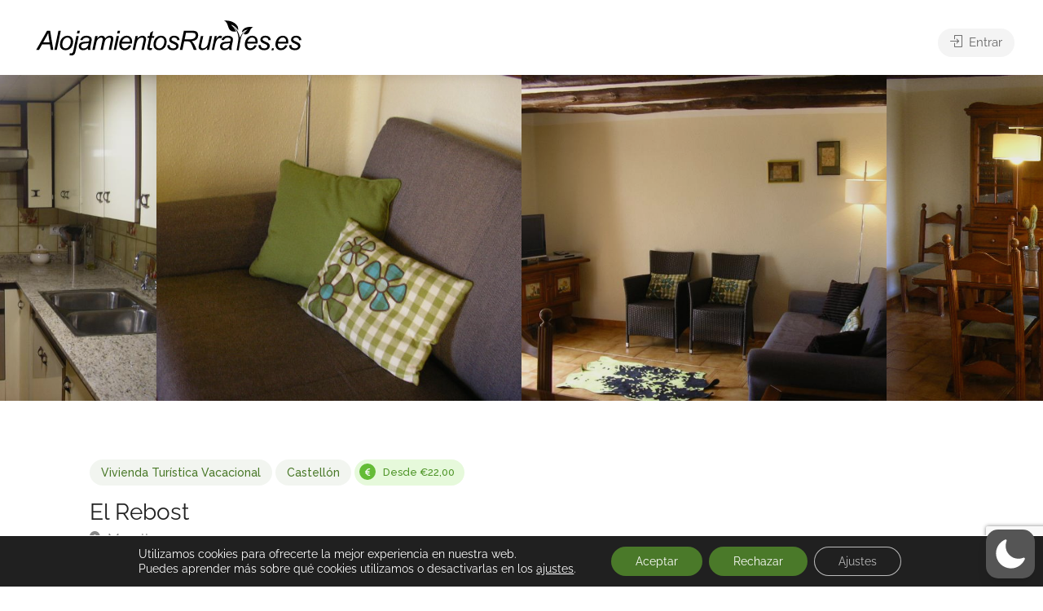

--- FILE ---
content_type: text/html; charset=utf-8
request_url: https://www.google.com/recaptcha/api2/anchor?ar=1&k=6LeZJBkeAAAAAPLSAQLZ1aM3dOzeXkjLJRAFgJ0L&co=aHR0cHM6Ly9hbG9qYW1pZW50b3NydXJhbGVzLmVzOjQ0Mw..&hl=en&v=PoyoqOPhxBO7pBk68S4YbpHZ&size=invisible&anchor-ms=20000&execute-ms=30000&cb=hxoejzp0wjon
body_size: 48747
content:
<!DOCTYPE HTML><html dir="ltr" lang="en"><head><meta http-equiv="Content-Type" content="text/html; charset=UTF-8">
<meta http-equiv="X-UA-Compatible" content="IE=edge">
<title>reCAPTCHA</title>
<style type="text/css">
/* cyrillic-ext */
@font-face {
  font-family: 'Roboto';
  font-style: normal;
  font-weight: 400;
  font-stretch: 100%;
  src: url(//fonts.gstatic.com/s/roboto/v48/KFO7CnqEu92Fr1ME7kSn66aGLdTylUAMa3GUBHMdazTgWw.woff2) format('woff2');
  unicode-range: U+0460-052F, U+1C80-1C8A, U+20B4, U+2DE0-2DFF, U+A640-A69F, U+FE2E-FE2F;
}
/* cyrillic */
@font-face {
  font-family: 'Roboto';
  font-style: normal;
  font-weight: 400;
  font-stretch: 100%;
  src: url(//fonts.gstatic.com/s/roboto/v48/KFO7CnqEu92Fr1ME7kSn66aGLdTylUAMa3iUBHMdazTgWw.woff2) format('woff2');
  unicode-range: U+0301, U+0400-045F, U+0490-0491, U+04B0-04B1, U+2116;
}
/* greek-ext */
@font-face {
  font-family: 'Roboto';
  font-style: normal;
  font-weight: 400;
  font-stretch: 100%;
  src: url(//fonts.gstatic.com/s/roboto/v48/KFO7CnqEu92Fr1ME7kSn66aGLdTylUAMa3CUBHMdazTgWw.woff2) format('woff2');
  unicode-range: U+1F00-1FFF;
}
/* greek */
@font-face {
  font-family: 'Roboto';
  font-style: normal;
  font-weight: 400;
  font-stretch: 100%;
  src: url(//fonts.gstatic.com/s/roboto/v48/KFO7CnqEu92Fr1ME7kSn66aGLdTylUAMa3-UBHMdazTgWw.woff2) format('woff2');
  unicode-range: U+0370-0377, U+037A-037F, U+0384-038A, U+038C, U+038E-03A1, U+03A3-03FF;
}
/* math */
@font-face {
  font-family: 'Roboto';
  font-style: normal;
  font-weight: 400;
  font-stretch: 100%;
  src: url(//fonts.gstatic.com/s/roboto/v48/KFO7CnqEu92Fr1ME7kSn66aGLdTylUAMawCUBHMdazTgWw.woff2) format('woff2');
  unicode-range: U+0302-0303, U+0305, U+0307-0308, U+0310, U+0312, U+0315, U+031A, U+0326-0327, U+032C, U+032F-0330, U+0332-0333, U+0338, U+033A, U+0346, U+034D, U+0391-03A1, U+03A3-03A9, U+03B1-03C9, U+03D1, U+03D5-03D6, U+03F0-03F1, U+03F4-03F5, U+2016-2017, U+2034-2038, U+203C, U+2040, U+2043, U+2047, U+2050, U+2057, U+205F, U+2070-2071, U+2074-208E, U+2090-209C, U+20D0-20DC, U+20E1, U+20E5-20EF, U+2100-2112, U+2114-2115, U+2117-2121, U+2123-214F, U+2190, U+2192, U+2194-21AE, U+21B0-21E5, U+21F1-21F2, U+21F4-2211, U+2213-2214, U+2216-22FF, U+2308-230B, U+2310, U+2319, U+231C-2321, U+2336-237A, U+237C, U+2395, U+239B-23B7, U+23D0, U+23DC-23E1, U+2474-2475, U+25AF, U+25B3, U+25B7, U+25BD, U+25C1, U+25CA, U+25CC, U+25FB, U+266D-266F, U+27C0-27FF, U+2900-2AFF, U+2B0E-2B11, U+2B30-2B4C, U+2BFE, U+3030, U+FF5B, U+FF5D, U+1D400-1D7FF, U+1EE00-1EEFF;
}
/* symbols */
@font-face {
  font-family: 'Roboto';
  font-style: normal;
  font-weight: 400;
  font-stretch: 100%;
  src: url(//fonts.gstatic.com/s/roboto/v48/KFO7CnqEu92Fr1ME7kSn66aGLdTylUAMaxKUBHMdazTgWw.woff2) format('woff2');
  unicode-range: U+0001-000C, U+000E-001F, U+007F-009F, U+20DD-20E0, U+20E2-20E4, U+2150-218F, U+2190, U+2192, U+2194-2199, U+21AF, U+21E6-21F0, U+21F3, U+2218-2219, U+2299, U+22C4-22C6, U+2300-243F, U+2440-244A, U+2460-24FF, U+25A0-27BF, U+2800-28FF, U+2921-2922, U+2981, U+29BF, U+29EB, U+2B00-2BFF, U+4DC0-4DFF, U+FFF9-FFFB, U+10140-1018E, U+10190-1019C, U+101A0, U+101D0-101FD, U+102E0-102FB, U+10E60-10E7E, U+1D2C0-1D2D3, U+1D2E0-1D37F, U+1F000-1F0FF, U+1F100-1F1AD, U+1F1E6-1F1FF, U+1F30D-1F30F, U+1F315, U+1F31C, U+1F31E, U+1F320-1F32C, U+1F336, U+1F378, U+1F37D, U+1F382, U+1F393-1F39F, U+1F3A7-1F3A8, U+1F3AC-1F3AF, U+1F3C2, U+1F3C4-1F3C6, U+1F3CA-1F3CE, U+1F3D4-1F3E0, U+1F3ED, U+1F3F1-1F3F3, U+1F3F5-1F3F7, U+1F408, U+1F415, U+1F41F, U+1F426, U+1F43F, U+1F441-1F442, U+1F444, U+1F446-1F449, U+1F44C-1F44E, U+1F453, U+1F46A, U+1F47D, U+1F4A3, U+1F4B0, U+1F4B3, U+1F4B9, U+1F4BB, U+1F4BF, U+1F4C8-1F4CB, U+1F4D6, U+1F4DA, U+1F4DF, U+1F4E3-1F4E6, U+1F4EA-1F4ED, U+1F4F7, U+1F4F9-1F4FB, U+1F4FD-1F4FE, U+1F503, U+1F507-1F50B, U+1F50D, U+1F512-1F513, U+1F53E-1F54A, U+1F54F-1F5FA, U+1F610, U+1F650-1F67F, U+1F687, U+1F68D, U+1F691, U+1F694, U+1F698, U+1F6AD, U+1F6B2, U+1F6B9-1F6BA, U+1F6BC, U+1F6C6-1F6CF, U+1F6D3-1F6D7, U+1F6E0-1F6EA, U+1F6F0-1F6F3, U+1F6F7-1F6FC, U+1F700-1F7FF, U+1F800-1F80B, U+1F810-1F847, U+1F850-1F859, U+1F860-1F887, U+1F890-1F8AD, U+1F8B0-1F8BB, U+1F8C0-1F8C1, U+1F900-1F90B, U+1F93B, U+1F946, U+1F984, U+1F996, U+1F9E9, U+1FA00-1FA6F, U+1FA70-1FA7C, U+1FA80-1FA89, U+1FA8F-1FAC6, U+1FACE-1FADC, U+1FADF-1FAE9, U+1FAF0-1FAF8, U+1FB00-1FBFF;
}
/* vietnamese */
@font-face {
  font-family: 'Roboto';
  font-style: normal;
  font-weight: 400;
  font-stretch: 100%;
  src: url(//fonts.gstatic.com/s/roboto/v48/KFO7CnqEu92Fr1ME7kSn66aGLdTylUAMa3OUBHMdazTgWw.woff2) format('woff2');
  unicode-range: U+0102-0103, U+0110-0111, U+0128-0129, U+0168-0169, U+01A0-01A1, U+01AF-01B0, U+0300-0301, U+0303-0304, U+0308-0309, U+0323, U+0329, U+1EA0-1EF9, U+20AB;
}
/* latin-ext */
@font-face {
  font-family: 'Roboto';
  font-style: normal;
  font-weight: 400;
  font-stretch: 100%;
  src: url(//fonts.gstatic.com/s/roboto/v48/KFO7CnqEu92Fr1ME7kSn66aGLdTylUAMa3KUBHMdazTgWw.woff2) format('woff2');
  unicode-range: U+0100-02BA, U+02BD-02C5, U+02C7-02CC, U+02CE-02D7, U+02DD-02FF, U+0304, U+0308, U+0329, U+1D00-1DBF, U+1E00-1E9F, U+1EF2-1EFF, U+2020, U+20A0-20AB, U+20AD-20C0, U+2113, U+2C60-2C7F, U+A720-A7FF;
}
/* latin */
@font-face {
  font-family: 'Roboto';
  font-style: normal;
  font-weight: 400;
  font-stretch: 100%;
  src: url(//fonts.gstatic.com/s/roboto/v48/KFO7CnqEu92Fr1ME7kSn66aGLdTylUAMa3yUBHMdazQ.woff2) format('woff2');
  unicode-range: U+0000-00FF, U+0131, U+0152-0153, U+02BB-02BC, U+02C6, U+02DA, U+02DC, U+0304, U+0308, U+0329, U+2000-206F, U+20AC, U+2122, U+2191, U+2193, U+2212, U+2215, U+FEFF, U+FFFD;
}
/* cyrillic-ext */
@font-face {
  font-family: 'Roboto';
  font-style: normal;
  font-weight: 500;
  font-stretch: 100%;
  src: url(//fonts.gstatic.com/s/roboto/v48/KFO7CnqEu92Fr1ME7kSn66aGLdTylUAMa3GUBHMdazTgWw.woff2) format('woff2');
  unicode-range: U+0460-052F, U+1C80-1C8A, U+20B4, U+2DE0-2DFF, U+A640-A69F, U+FE2E-FE2F;
}
/* cyrillic */
@font-face {
  font-family: 'Roboto';
  font-style: normal;
  font-weight: 500;
  font-stretch: 100%;
  src: url(//fonts.gstatic.com/s/roboto/v48/KFO7CnqEu92Fr1ME7kSn66aGLdTylUAMa3iUBHMdazTgWw.woff2) format('woff2');
  unicode-range: U+0301, U+0400-045F, U+0490-0491, U+04B0-04B1, U+2116;
}
/* greek-ext */
@font-face {
  font-family: 'Roboto';
  font-style: normal;
  font-weight: 500;
  font-stretch: 100%;
  src: url(//fonts.gstatic.com/s/roboto/v48/KFO7CnqEu92Fr1ME7kSn66aGLdTylUAMa3CUBHMdazTgWw.woff2) format('woff2');
  unicode-range: U+1F00-1FFF;
}
/* greek */
@font-face {
  font-family: 'Roboto';
  font-style: normal;
  font-weight: 500;
  font-stretch: 100%;
  src: url(//fonts.gstatic.com/s/roboto/v48/KFO7CnqEu92Fr1ME7kSn66aGLdTylUAMa3-UBHMdazTgWw.woff2) format('woff2');
  unicode-range: U+0370-0377, U+037A-037F, U+0384-038A, U+038C, U+038E-03A1, U+03A3-03FF;
}
/* math */
@font-face {
  font-family: 'Roboto';
  font-style: normal;
  font-weight: 500;
  font-stretch: 100%;
  src: url(//fonts.gstatic.com/s/roboto/v48/KFO7CnqEu92Fr1ME7kSn66aGLdTylUAMawCUBHMdazTgWw.woff2) format('woff2');
  unicode-range: U+0302-0303, U+0305, U+0307-0308, U+0310, U+0312, U+0315, U+031A, U+0326-0327, U+032C, U+032F-0330, U+0332-0333, U+0338, U+033A, U+0346, U+034D, U+0391-03A1, U+03A3-03A9, U+03B1-03C9, U+03D1, U+03D5-03D6, U+03F0-03F1, U+03F4-03F5, U+2016-2017, U+2034-2038, U+203C, U+2040, U+2043, U+2047, U+2050, U+2057, U+205F, U+2070-2071, U+2074-208E, U+2090-209C, U+20D0-20DC, U+20E1, U+20E5-20EF, U+2100-2112, U+2114-2115, U+2117-2121, U+2123-214F, U+2190, U+2192, U+2194-21AE, U+21B0-21E5, U+21F1-21F2, U+21F4-2211, U+2213-2214, U+2216-22FF, U+2308-230B, U+2310, U+2319, U+231C-2321, U+2336-237A, U+237C, U+2395, U+239B-23B7, U+23D0, U+23DC-23E1, U+2474-2475, U+25AF, U+25B3, U+25B7, U+25BD, U+25C1, U+25CA, U+25CC, U+25FB, U+266D-266F, U+27C0-27FF, U+2900-2AFF, U+2B0E-2B11, U+2B30-2B4C, U+2BFE, U+3030, U+FF5B, U+FF5D, U+1D400-1D7FF, U+1EE00-1EEFF;
}
/* symbols */
@font-face {
  font-family: 'Roboto';
  font-style: normal;
  font-weight: 500;
  font-stretch: 100%;
  src: url(//fonts.gstatic.com/s/roboto/v48/KFO7CnqEu92Fr1ME7kSn66aGLdTylUAMaxKUBHMdazTgWw.woff2) format('woff2');
  unicode-range: U+0001-000C, U+000E-001F, U+007F-009F, U+20DD-20E0, U+20E2-20E4, U+2150-218F, U+2190, U+2192, U+2194-2199, U+21AF, U+21E6-21F0, U+21F3, U+2218-2219, U+2299, U+22C4-22C6, U+2300-243F, U+2440-244A, U+2460-24FF, U+25A0-27BF, U+2800-28FF, U+2921-2922, U+2981, U+29BF, U+29EB, U+2B00-2BFF, U+4DC0-4DFF, U+FFF9-FFFB, U+10140-1018E, U+10190-1019C, U+101A0, U+101D0-101FD, U+102E0-102FB, U+10E60-10E7E, U+1D2C0-1D2D3, U+1D2E0-1D37F, U+1F000-1F0FF, U+1F100-1F1AD, U+1F1E6-1F1FF, U+1F30D-1F30F, U+1F315, U+1F31C, U+1F31E, U+1F320-1F32C, U+1F336, U+1F378, U+1F37D, U+1F382, U+1F393-1F39F, U+1F3A7-1F3A8, U+1F3AC-1F3AF, U+1F3C2, U+1F3C4-1F3C6, U+1F3CA-1F3CE, U+1F3D4-1F3E0, U+1F3ED, U+1F3F1-1F3F3, U+1F3F5-1F3F7, U+1F408, U+1F415, U+1F41F, U+1F426, U+1F43F, U+1F441-1F442, U+1F444, U+1F446-1F449, U+1F44C-1F44E, U+1F453, U+1F46A, U+1F47D, U+1F4A3, U+1F4B0, U+1F4B3, U+1F4B9, U+1F4BB, U+1F4BF, U+1F4C8-1F4CB, U+1F4D6, U+1F4DA, U+1F4DF, U+1F4E3-1F4E6, U+1F4EA-1F4ED, U+1F4F7, U+1F4F9-1F4FB, U+1F4FD-1F4FE, U+1F503, U+1F507-1F50B, U+1F50D, U+1F512-1F513, U+1F53E-1F54A, U+1F54F-1F5FA, U+1F610, U+1F650-1F67F, U+1F687, U+1F68D, U+1F691, U+1F694, U+1F698, U+1F6AD, U+1F6B2, U+1F6B9-1F6BA, U+1F6BC, U+1F6C6-1F6CF, U+1F6D3-1F6D7, U+1F6E0-1F6EA, U+1F6F0-1F6F3, U+1F6F7-1F6FC, U+1F700-1F7FF, U+1F800-1F80B, U+1F810-1F847, U+1F850-1F859, U+1F860-1F887, U+1F890-1F8AD, U+1F8B0-1F8BB, U+1F8C0-1F8C1, U+1F900-1F90B, U+1F93B, U+1F946, U+1F984, U+1F996, U+1F9E9, U+1FA00-1FA6F, U+1FA70-1FA7C, U+1FA80-1FA89, U+1FA8F-1FAC6, U+1FACE-1FADC, U+1FADF-1FAE9, U+1FAF0-1FAF8, U+1FB00-1FBFF;
}
/* vietnamese */
@font-face {
  font-family: 'Roboto';
  font-style: normal;
  font-weight: 500;
  font-stretch: 100%;
  src: url(//fonts.gstatic.com/s/roboto/v48/KFO7CnqEu92Fr1ME7kSn66aGLdTylUAMa3OUBHMdazTgWw.woff2) format('woff2');
  unicode-range: U+0102-0103, U+0110-0111, U+0128-0129, U+0168-0169, U+01A0-01A1, U+01AF-01B0, U+0300-0301, U+0303-0304, U+0308-0309, U+0323, U+0329, U+1EA0-1EF9, U+20AB;
}
/* latin-ext */
@font-face {
  font-family: 'Roboto';
  font-style: normal;
  font-weight: 500;
  font-stretch: 100%;
  src: url(//fonts.gstatic.com/s/roboto/v48/KFO7CnqEu92Fr1ME7kSn66aGLdTylUAMa3KUBHMdazTgWw.woff2) format('woff2');
  unicode-range: U+0100-02BA, U+02BD-02C5, U+02C7-02CC, U+02CE-02D7, U+02DD-02FF, U+0304, U+0308, U+0329, U+1D00-1DBF, U+1E00-1E9F, U+1EF2-1EFF, U+2020, U+20A0-20AB, U+20AD-20C0, U+2113, U+2C60-2C7F, U+A720-A7FF;
}
/* latin */
@font-face {
  font-family: 'Roboto';
  font-style: normal;
  font-weight: 500;
  font-stretch: 100%;
  src: url(//fonts.gstatic.com/s/roboto/v48/KFO7CnqEu92Fr1ME7kSn66aGLdTylUAMa3yUBHMdazQ.woff2) format('woff2');
  unicode-range: U+0000-00FF, U+0131, U+0152-0153, U+02BB-02BC, U+02C6, U+02DA, U+02DC, U+0304, U+0308, U+0329, U+2000-206F, U+20AC, U+2122, U+2191, U+2193, U+2212, U+2215, U+FEFF, U+FFFD;
}
/* cyrillic-ext */
@font-face {
  font-family: 'Roboto';
  font-style: normal;
  font-weight: 900;
  font-stretch: 100%;
  src: url(//fonts.gstatic.com/s/roboto/v48/KFO7CnqEu92Fr1ME7kSn66aGLdTylUAMa3GUBHMdazTgWw.woff2) format('woff2');
  unicode-range: U+0460-052F, U+1C80-1C8A, U+20B4, U+2DE0-2DFF, U+A640-A69F, U+FE2E-FE2F;
}
/* cyrillic */
@font-face {
  font-family: 'Roboto';
  font-style: normal;
  font-weight: 900;
  font-stretch: 100%;
  src: url(//fonts.gstatic.com/s/roboto/v48/KFO7CnqEu92Fr1ME7kSn66aGLdTylUAMa3iUBHMdazTgWw.woff2) format('woff2');
  unicode-range: U+0301, U+0400-045F, U+0490-0491, U+04B0-04B1, U+2116;
}
/* greek-ext */
@font-face {
  font-family: 'Roboto';
  font-style: normal;
  font-weight: 900;
  font-stretch: 100%;
  src: url(//fonts.gstatic.com/s/roboto/v48/KFO7CnqEu92Fr1ME7kSn66aGLdTylUAMa3CUBHMdazTgWw.woff2) format('woff2');
  unicode-range: U+1F00-1FFF;
}
/* greek */
@font-face {
  font-family: 'Roboto';
  font-style: normal;
  font-weight: 900;
  font-stretch: 100%;
  src: url(//fonts.gstatic.com/s/roboto/v48/KFO7CnqEu92Fr1ME7kSn66aGLdTylUAMa3-UBHMdazTgWw.woff2) format('woff2');
  unicode-range: U+0370-0377, U+037A-037F, U+0384-038A, U+038C, U+038E-03A1, U+03A3-03FF;
}
/* math */
@font-face {
  font-family: 'Roboto';
  font-style: normal;
  font-weight: 900;
  font-stretch: 100%;
  src: url(//fonts.gstatic.com/s/roboto/v48/KFO7CnqEu92Fr1ME7kSn66aGLdTylUAMawCUBHMdazTgWw.woff2) format('woff2');
  unicode-range: U+0302-0303, U+0305, U+0307-0308, U+0310, U+0312, U+0315, U+031A, U+0326-0327, U+032C, U+032F-0330, U+0332-0333, U+0338, U+033A, U+0346, U+034D, U+0391-03A1, U+03A3-03A9, U+03B1-03C9, U+03D1, U+03D5-03D6, U+03F0-03F1, U+03F4-03F5, U+2016-2017, U+2034-2038, U+203C, U+2040, U+2043, U+2047, U+2050, U+2057, U+205F, U+2070-2071, U+2074-208E, U+2090-209C, U+20D0-20DC, U+20E1, U+20E5-20EF, U+2100-2112, U+2114-2115, U+2117-2121, U+2123-214F, U+2190, U+2192, U+2194-21AE, U+21B0-21E5, U+21F1-21F2, U+21F4-2211, U+2213-2214, U+2216-22FF, U+2308-230B, U+2310, U+2319, U+231C-2321, U+2336-237A, U+237C, U+2395, U+239B-23B7, U+23D0, U+23DC-23E1, U+2474-2475, U+25AF, U+25B3, U+25B7, U+25BD, U+25C1, U+25CA, U+25CC, U+25FB, U+266D-266F, U+27C0-27FF, U+2900-2AFF, U+2B0E-2B11, U+2B30-2B4C, U+2BFE, U+3030, U+FF5B, U+FF5D, U+1D400-1D7FF, U+1EE00-1EEFF;
}
/* symbols */
@font-face {
  font-family: 'Roboto';
  font-style: normal;
  font-weight: 900;
  font-stretch: 100%;
  src: url(//fonts.gstatic.com/s/roboto/v48/KFO7CnqEu92Fr1ME7kSn66aGLdTylUAMaxKUBHMdazTgWw.woff2) format('woff2');
  unicode-range: U+0001-000C, U+000E-001F, U+007F-009F, U+20DD-20E0, U+20E2-20E4, U+2150-218F, U+2190, U+2192, U+2194-2199, U+21AF, U+21E6-21F0, U+21F3, U+2218-2219, U+2299, U+22C4-22C6, U+2300-243F, U+2440-244A, U+2460-24FF, U+25A0-27BF, U+2800-28FF, U+2921-2922, U+2981, U+29BF, U+29EB, U+2B00-2BFF, U+4DC0-4DFF, U+FFF9-FFFB, U+10140-1018E, U+10190-1019C, U+101A0, U+101D0-101FD, U+102E0-102FB, U+10E60-10E7E, U+1D2C0-1D2D3, U+1D2E0-1D37F, U+1F000-1F0FF, U+1F100-1F1AD, U+1F1E6-1F1FF, U+1F30D-1F30F, U+1F315, U+1F31C, U+1F31E, U+1F320-1F32C, U+1F336, U+1F378, U+1F37D, U+1F382, U+1F393-1F39F, U+1F3A7-1F3A8, U+1F3AC-1F3AF, U+1F3C2, U+1F3C4-1F3C6, U+1F3CA-1F3CE, U+1F3D4-1F3E0, U+1F3ED, U+1F3F1-1F3F3, U+1F3F5-1F3F7, U+1F408, U+1F415, U+1F41F, U+1F426, U+1F43F, U+1F441-1F442, U+1F444, U+1F446-1F449, U+1F44C-1F44E, U+1F453, U+1F46A, U+1F47D, U+1F4A3, U+1F4B0, U+1F4B3, U+1F4B9, U+1F4BB, U+1F4BF, U+1F4C8-1F4CB, U+1F4D6, U+1F4DA, U+1F4DF, U+1F4E3-1F4E6, U+1F4EA-1F4ED, U+1F4F7, U+1F4F9-1F4FB, U+1F4FD-1F4FE, U+1F503, U+1F507-1F50B, U+1F50D, U+1F512-1F513, U+1F53E-1F54A, U+1F54F-1F5FA, U+1F610, U+1F650-1F67F, U+1F687, U+1F68D, U+1F691, U+1F694, U+1F698, U+1F6AD, U+1F6B2, U+1F6B9-1F6BA, U+1F6BC, U+1F6C6-1F6CF, U+1F6D3-1F6D7, U+1F6E0-1F6EA, U+1F6F0-1F6F3, U+1F6F7-1F6FC, U+1F700-1F7FF, U+1F800-1F80B, U+1F810-1F847, U+1F850-1F859, U+1F860-1F887, U+1F890-1F8AD, U+1F8B0-1F8BB, U+1F8C0-1F8C1, U+1F900-1F90B, U+1F93B, U+1F946, U+1F984, U+1F996, U+1F9E9, U+1FA00-1FA6F, U+1FA70-1FA7C, U+1FA80-1FA89, U+1FA8F-1FAC6, U+1FACE-1FADC, U+1FADF-1FAE9, U+1FAF0-1FAF8, U+1FB00-1FBFF;
}
/* vietnamese */
@font-face {
  font-family: 'Roboto';
  font-style: normal;
  font-weight: 900;
  font-stretch: 100%;
  src: url(//fonts.gstatic.com/s/roboto/v48/KFO7CnqEu92Fr1ME7kSn66aGLdTylUAMa3OUBHMdazTgWw.woff2) format('woff2');
  unicode-range: U+0102-0103, U+0110-0111, U+0128-0129, U+0168-0169, U+01A0-01A1, U+01AF-01B0, U+0300-0301, U+0303-0304, U+0308-0309, U+0323, U+0329, U+1EA0-1EF9, U+20AB;
}
/* latin-ext */
@font-face {
  font-family: 'Roboto';
  font-style: normal;
  font-weight: 900;
  font-stretch: 100%;
  src: url(//fonts.gstatic.com/s/roboto/v48/KFO7CnqEu92Fr1ME7kSn66aGLdTylUAMa3KUBHMdazTgWw.woff2) format('woff2');
  unicode-range: U+0100-02BA, U+02BD-02C5, U+02C7-02CC, U+02CE-02D7, U+02DD-02FF, U+0304, U+0308, U+0329, U+1D00-1DBF, U+1E00-1E9F, U+1EF2-1EFF, U+2020, U+20A0-20AB, U+20AD-20C0, U+2113, U+2C60-2C7F, U+A720-A7FF;
}
/* latin */
@font-face {
  font-family: 'Roboto';
  font-style: normal;
  font-weight: 900;
  font-stretch: 100%;
  src: url(//fonts.gstatic.com/s/roboto/v48/KFO7CnqEu92Fr1ME7kSn66aGLdTylUAMa3yUBHMdazQ.woff2) format('woff2');
  unicode-range: U+0000-00FF, U+0131, U+0152-0153, U+02BB-02BC, U+02C6, U+02DA, U+02DC, U+0304, U+0308, U+0329, U+2000-206F, U+20AC, U+2122, U+2191, U+2193, U+2212, U+2215, U+FEFF, U+FFFD;
}

</style>
<link rel="stylesheet" type="text/css" href="https://www.gstatic.com/recaptcha/releases/PoyoqOPhxBO7pBk68S4YbpHZ/styles__ltr.css">
<script nonce="QV6MhZFEicQThYmgdflYHA" type="text/javascript">window['__recaptcha_api'] = 'https://www.google.com/recaptcha/api2/';</script>
<script type="text/javascript" src="https://www.gstatic.com/recaptcha/releases/PoyoqOPhxBO7pBk68S4YbpHZ/recaptcha__en.js" nonce="QV6MhZFEicQThYmgdflYHA">
      
    </script></head>
<body><div id="rc-anchor-alert" class="rc-anchor-alert"></div>
<input type="hidden" id="recaptcha-token" value="[base64]">
<script type="text/javascript" nonce="QV6MhZFEicQThYmgdflYHA">
      recaptcha.anchor.Main.init("[\x22ainput\x22,[\x22bgdata\x22,\x22\x22,\[base64]/[base64]/[base64]/ZyhXLGgpOnEoW04sMjEsbF0sVywwKSxoKSxmYWxzZSxmYWxzZSl9Y2F0Y2goayl7RygzNTgsVyk/[base64]/[base64]/[base64]/[base64]/[base64]/[base64]/[base64]/bmV3IEJbT10oRFswXSk6dz09Mj9uZXcgQltPXShEWzBdLERbMV0pOnc9PTM/bmV3IEJbT10oRFswXSxEWzFdLERbMl0pOnc9PTQ/[base64]/[base64]/[base64]/[base64]/[base64]\\u003d\x22,\[base64]\x22,\x22QylxwrFaw5NUAsKMTMKAdSAIIAHDvMKiZhkdwp8Rw6VPKMORXm4YwonDoy1kw7vCtURawq/CpMK9ehNSWmkCKz8LwpzDpMOfwpJYwrzDtFjDn8KsB8KZNl3DqcK6ZMKewr/ChgPCocOYXcKoQl3CtyDDpMOWOjPClCjDl8KJW8KQE0shW1hXKFDCpMKTw5smwqtiMARPw6fCj8Klw4jDs8K+w6bCtjEtGMOPIQnDrxhZw4/ClMOrUsONwofDnRDDgcKywpBmEcKfwpPDscOpWSYMZcKsw6HConcgSVxkw7fDpsKOw4Mbby3Cv8KOw7fDuMK4wozClC8Iw452w67DkzHDssO4bFNxOmE+w6VaccKIw69qcFHDh8KMwonDs0A7EcKXJsKfw7UBw4x3CcKpB17DiBMrYcOAw7Rkwo0TeUd4wpMoRU3Cog/[base64]/[base64]/DqcKYKUVFe8OJOMKNwrTCkj/ChDkFKnNHwp3ChUXDhFbDnX54PwVAw43Cq1HDocOXw6oxw5paZWd6w5Q8DW1+MMORw50Hw6EBw6Nlwq7DvMKbw5zDkAbDsB7DlsKWZGVxXnLCusO4wr/CumrDrTNcXTjDj8O7ecOIw7JsccK6w6vDoMKDPsKrcMOqwrA2w4xJw4NcwqPCh0vCllordMKRw5NFw6IJJFxVwpwswo/DiMK+w6PDo0F6bMK6w5fCqWFuwpTDo8O5d8ORUnXCmwXDjCvCjsKLTk/DnMOIaMORw41/[base64]/CnxUsaMOSI8KPeTnDqsOuUcKOwpBJwrjCjRjDhSBzEiAaCFfDpcOUIxHDm8KEKcK5EE95GMKmw6pBbsKtw4tDw6XCqETCrMK3UU/[base64]/[base64]/DtMK8w6FsBTzCiRHCpMK5cMO4w6XDq3hhw5HDtWsQw6vCtAvDjDEuAsOTwq4QwrdRw7vDpcKow5zChSBvdy/[base64]/F2Fow5d7T8KWeX3DklnDlF5odEfDnMK8wqt4YljDj1bDs0HDkcOhJcONZcOzwp5WK8KAacKjw7Enw6bDogVkwqctA8OUwrnDvcKGbcOMV8ORZSjCnMKdZcO4w6lgwohwJV1CbsKkwrfDuX/DtHjCi1DDs8O4wrBCwpp+wpvDt012AH5ew4dBfhTCnhkCYEPCh1PCikVWIzwLLGnCl8OAJcO5TsOtw6jCiB7DqsOELcO+w59jQ8OXeFLCssK+M0VhE8OLUU/[base64]/[base64]/wqLCrcKiNMO7UhTCsTZDwrrDsMOGEcKywp1CwpZEMMOnw5p9SVLCiMO2wqNvcMKBVRzCq8OOEwAMe2Q3BGPCgk9UHGXCqsK+JExFY8O6csKGw4jCpkrDnsORw6wFw7rClxDCr8KNL3TCq8OuGsKQKVnDmmTDv2V7wqdOw7Jwwo/[base64]/Ck8KJwqFtSWoow4jCpDE/woAnLBLDjMONw57CjWxOw7howp/CuC/DggN4w5nDszDDgMKDw68aTcKSwoPDr0zCtUvDi8KLwpUsUmUdw7ICwq0jesOrG8Ofwr3CqgHCiXrCnMKaeRVte8Kkwq3CpMO+wp7DiMKvJG03SAbDqR/DrcKgc2oMZMKnT8Ozw4fDncOwG8K2w5MhZcK8wqMYFcOsw5/[base64]/DpsOXCTXDncOewqHCqMOLIGcHTcKFw7k1wpTCmk1deCVTwqAow68xIyVwV8Ohw6VFZWLCkULCu3kowqfCjMKpw6k5w5XCmVFqw4bDv8KTTsOTTVE7awshwq3DnUjCgVU7DjLCucObEMKjw5AIwpxfJcKxw6XDs0TDr0xzw4IlL8ONUMKBwp/ClkJHw7pzJiLDj8Kdw6vDm1zDg8OqwpZNw6E4DlTDmkMLLm3CulDDoMKLBMOWcMOAwoTCqcKhwoMtCcKfwrl0RhfDrcOgBFDDvztxcHPDjMO+w6HDksO/woFnwqbCiMKPw5Rew4V3wrMEw5HCvH9Sw4M+w4w/w7QbPMKqasKUQMKGw7oFA8KewqFzfMOPw5sxwp4Vwqsaw6HCvMKcNMO8w6fCtBQRwoJqw7QxfyRrw4jDn8KGwr7DnT/[base64]/FMODFcKww7zDn1XDm8KOS8K2w5nChsKUGHtiw4/[base64]/w4ZUwqMewqoywrLDiMOvwooSwo3DicOYw5vCmCZsIMOGQMOteXHDlkMcw6vCgycgw4bDlHRowoUpwrvCgh7DiE5iJcKswolFMsONIMKxKMKKwq81w53CsQ/[base64]/LAdRw4VOw7VbCsK2MMORMXxyKhTCszHDlEjDq3fDvVvDucKqwpwNwoDCocKyIU3DpzrCpsOAIzLDimXDiMK1w5E7PsKAWmU8w5rCgknDmxTCp8KIcsOmwqTDpwJAWFTCmDfDnUHCgDQsdTPClcOgwoYww4zCpsKbVxLCsxkFM0zDqsKBwp/DtGrDlMOdWyPDicOJJVhrwpZpw67DpMOPXFrChsK0FxEtAsK/P1XCgx3DuMOCAmXChzIzFsKSwq3CncOlUcOCw5rCvydOwr0ywqRaCCnCrsODK8Knwp9DPAxKHiogAMKvAgBtfCfCuxtSBR8kwq3DrjTDk8Knwo/[base64]/DgDE0Tx8bw50Gw6jDvcOCw6UTCwszMSwFwpDDnmDCpWQ3EMKeDyrCmsO4bhfDhBLDrsKEYiN3Y8Obw43Dikp1w5zCg8OJesOgw7nCr8Ouw59jw73Cq8KCRjTCsGpNwrbDqMOnwpEeOyDDsMOZZcK7w5YdNcO8w6rCs8Osw67Cp8OAPMKBwr/CmcKKRi9EUipXY2QmwpJmUjBuWWQUIcOjFsOiaynDksOvCmc4w7zDtkLCpsOyQcKeUsOvwp7DqlYRRnNCw7xhRcKLw4svXsOFwoDDjhPDrXEdwqvCiTlYwqxuLGAfw7vCucO9Im7DqsKEGcOoSMK6fcOew43DlH3DmMKXBcOkbmbDij/DhsOKw43CsQJCS8OXwo5tCi1LdxHDrWVgb8Omw6p2wrJYPArCiD/CtGQ4woRDwo/[base64]/Ds27Ch8KgGxJwLcO9w5fDkS7CsMOlwo3DqGpQFEPCgcO/w6HCt8OQwofDoj8cwpTDm8Ofw7ZOw50Hw4oMBn8GwpnDiMKeXl3CsMKjfSLDvkbDp8OFAmNvwq0vwpJOw6llwo/Dmxo5w6oFLcO6w7U0wr3DjxRxR8OQwoHDpcO4BMOefQpSVy0XbQTDgMO9XMOZLsOowrkNLsOsCcOZTMKqNcK1wq7CkQzDnxtcWiTCksKEXRLDh8Oww4XCrMOnWgzDqsOodzMYaQzDqHJCw7XCgMKQacKHQcKDw7LCtAbCkDNzw5/Dj8KOfgzDmlEJYTjCth0+IwJMZ1zChG4DwrwQw543VSB2wpZDN8Kcd8KyLcO8w7XCgcK1wrrCukzCsRxJw791w5wcAifCt07Ch1AyVMOCw54tRFfCjMOJbcK+JcOSSMOvKcORw7/DrVbCp2jDukpMF8KtZsOFL8O5w4twegZ2w7VsQxdkesOSfRs4KMKWXkFdw77CnzYHOwpKK8O9wp4/bX3Cu8K3McO8wrHCtjUrbMKLw7Qdb8OcHiQJwpJyX2nDmMOsMcK5wqnDhGrCvSB8w50udsKJwq3DmEh1QcKewoAzJsKXwrBQw6vCuMK4Ox/[base64]/DqsKMbcKvw4cKw5AUw7Rtdz7Dgidbw5QswokywqvDuMK9B8OawrPDsDgYw6hhYsO/[base64]/TFPCkgg9wqdfwrRrVFE6O8OSwoHCv8KZwrFWw5bDisKKIA3Cr8ODwqcbw4fCiVXDnMOHNRTChsO1w59pw79Ywr7CrsK2wqc1w5TCrAfDiMOKwopzGB3CtMK9T2bDhVAdQW/[base64]/[base64]/w7vCsMKASAfDsTBdJ3HCoMOOKcOPfFBaJsKsOXDDrsKDA8K2wpXDscOOF8KwwrHDgiDDlHXChm/ChcKOwpTCjcK5YEwOCShuJxrDh8Ozw4HCpcOXwr7DtcOjHcKEFywxC2sCw488R8OqcT/Dj8KOw5obw6fCuAMEwofCl8OswqfCtH7CjMO+w5PDssKuwqdwwrI/PcKJwrvCi8KgA8O8a8OywqXDocKnCUPCvG/[base64]/FBvCkAbChcOKXcO6KDbCt8O1wq9iwrAwwqjDscOGwpDDpHIcw54nwqc+VMKGGsO+bx8mBsKow47CrSgsdlHDgcOITipbBMKnUgMZw65fW3TDmcKRIcKXcAvDgWzCmH4cMcOWwrJCdQARf37CuMOkO1PCvcOQwp99GMO8wr/DrcO4EMOTJcKQw5fCscOEwq/Cmg5sw43CvMKzaMKFXsKQU8KnCEvCt0XCscOUSMKWQWUHwotJworCjXDDuFU9DsKYFkDCsQ8YwrQCUGTCo3/DtmXCsXDCq8Onw5LDosK0wpXCij7CjkDDsMOGw7RSBsKewoAvw4/[base64]/XsOdw6DCgjTDjTphwqfDtcKiTMO/w7TCosOcw6ZWHsOrw4jDkMOJMsOswrYLdsOKUjrDksK5wpLCmmQ5w7/DnsOQYGfDqGrDpsKaw4tww6Q1MMKIw7Mie8OvchLCh8K7PyzCsHDDnl1Ia8OcVUnDkmHCtjTClCPCr3vCjTsCQ8KUVcKswoPDgMO2woDDgwbCmVTCoknDh8Kaw4cCbk3DpTrDnBLCqMKWE8O9w6t/w5gIfcKAbk16w5sccgdTworCiMOyWsORNFbCvFjChMODwrXDjRlDwpvDq2fDsEEMCS7DjU8AQATDusOOJcObw4g2w7MFw7IndW5XIHDDksKYwrbClT9bw4DCgmLDqhPDv8O/w7sWN3xzQcKQw4PDusK5QsOsw7NvwrINw6dAHcKpwpY/[base64]/w5HCvcOpwp7DghkSwrvDg0ZRwrhqw5xBw4TDlsO1wqgOd8K+JUoIbRvCsQ1Aw6F/GnREw4zDi8KNw7rDuFcnw5PDlcOoJSHChsOaw5HCucOhw63CqlzDhMK7bMOwDcOiwpzCh8KEw4bCqsOww4zCjsKdw4JdO1VBwqrCjU7DsAFJdsOXWcKewpTCkcOdw78dwp/CpcKvw7IpaSViIShqwr9tw5zDusOBYsKsMQHCncKHwrPDqMOBLsORAsOcPMKOQMKmeiHDoAPCgyPDsFDDmMO7bxDCjHLDlsKtw4MKwrXDkRc0worCtMO8T8KuSGRjDngSw4BYbcKCwobDjXUBIMKKwp5xw7siCFHCql1HUE8AHnHCiHlSehLDsALDuANlw6/DkjB/w7jDtcK2TnltwpvCjcKrwpthw7F7w7ZUCMOiwpnCjyTDin/CjF9bw6bDs0HDj8KvwrJIwqQtasKfwqjCusOpwrBBw6JWw7PDsBvDhRtmAh3CiMOLwo/ChsKzasOkw5vDoCXDgcOWaMKqIF0Zw5XCg8OUN38HTcKiAS4IwoR9woYPwphKX8OiAA3DssKvwqNJUMKPQCYiwrUXwprCvTdQYMOGIWHCg8KnEHHCscOPKhl/[base64]/CncKJNsOYYXk2wobDgsOIwo/CtldtC8OwLcKDwpDClijDuRnCr0nDmCTCswZQNsKXC0h2FQAfwoRiRMKPw7AnUcO8dVEaKV/DnBfDl8KMARfDrwwXEMOoLU3CsMKeI0bDpMO/d8OtEhU+w6vDqMOeURHCvsKpVEPDjxg9wo1sw7l2wpopw51wwq9/OFDCoknDt8OVMSYUDhXCu8Kwwr8pNUfCkMOUaxrCvArDm8KKDsKEIMKrDcOIw6hJwr7CpE3CpCnDmyYJw4/CrcKGcwNJw5xyV8OoSsOWw59AHMOiIFpLQ3QZwogxExrCjiTDoMOmX2XDnsOSwq/DrsK/[base64]/wolJw5gswrbCtVdnSMO5C8KyUirCgmgXwpjDiMKuwp8qw6cdUcOhw6tqw4cMwqQdUcKRw7HCuMKnGsOHUWbClzB7wrXChC3DksKTw7YkAcKBw73CvwQ3GX/Dnjt9T3/DgGdzw6/[base64]/w7PCjxUgWMKfw5HDhEZ2cDHDhBp2w75YUcKUV0RfcirDqGhHw4tQwpDDqADDmFwLwql5LnPCuXfCgMOPwrZbamfDr8KtwqXCvsKkw7U6X8O6UzDDi8OJQwF9w6UYUgQyGMOrJMKxNnjDvA8/YE3Cui1Jw4x1YWrDhMOYKcO5wqnDs0nCi8Opw67Cp8KfIhUZwpXCsMKXwoxKwpJ3AMKNOMOPQsO8w4t4woTDqx7DscOCRAvDs03CjsK1aj3DusOoWcOew5rCpsKqwp8Iwrp8SmnDpMOJFgg8wqvCpyHCnl7DslUSNQFSwq/DpXkZcEDDkBHCk8OfcB4hw6NnShpkLMKFR8OBDFnCvSDDrcO4w7EnwrtacH5nw6c9wr/Dpg/[base64]/DtVLDjcKSw7/DqsOOwofDg8O9U8KtL8O5W2IowoAiw4dyBX3CoH7CvzzCjsOJw5seYsOeW0oPwopeJ8OoAhMYw57DmsKlwqPCmsOPw5UrXMK/wprDsgbDlsOhAMOkKmnCjMOWaDHCmcKpw49hwr7DkMO8wqcJCB7CkMKjQCYFw4XCkAxZw6XDkhBrfnA/wpRYwrJEcsO9BnnCp2HDqsORwqzCgTdjw4HDgcKMw6bCvcOvccOgXW/Ct8KSw57Cs8Olw4IOwp/CoCBGV2tvw7jDgcO4fwwETcO6w6FBXBrCncODFR3Dt2Bqw6IBwoVAw7R3OjEGw7/[base64]/DlcOIw7HDpjnDu8O/QMKMw5/DmsOTOsOmdh/[base64]/DhMO/VGoCwrFuwpp3XMOVIHbCoB7DqMOvQgoRGQjCkMOkZwDCmC8/wpsnw7xGGwEsOGfCusKiI2LCs8Kia8OkQMOTwpN5TsKoUF4sw6/[base64]/R8KIw7fDlXrCiSbDrDg7wpM0wpHDrRLDmsKBacKJwojClMKLw4tLNRrDlStdwp1vwqhfwoZiw6NwIcKZQxvCvcOww5zCssKge1tJwqFbHDZZw4DDnX3Chl0QQcOUVwPDpGzDrcKLwpHDs1UGw43Co8KRw4cke8K3woTDgQ/Dp3XDgxk1wovDvXDCg2oLHsOjH8K1wpfDsyDDgCXDi8ObwqIlwpx0BcOlw5o5w7QlO8KiwqcIBsOnVEZDFsO4GcOAXABew6gUwrnCucKwwodlwrfDuCbDoB9ARQ7CiBnDsMKLw6lawq/DkDzCjh0DwpnCp8Kpw6DCsBA1wqPDuTzCucK+RsK0w53DnMKGwqvDnlVpwqdZw47DtcOXJcK1w63DsiIsVgVdcMOqwrgIZnRzwp5KNMKTw5XCkMKoEQfDpcKcUMKqQsODKW4uwo3CmcKRSWjDj8KncF7CgMKWOsKUwqwIPj/CiMKBwqPDj8OSdsOow6IUw7JYGFkAEgNNw6rCpMKTWmZ9RMOswovDhsKxwpN5wpbCoUdTZsOrw74la0fCusKNw7/DlH7CogfDgMKlwqduURFdw4gAwqnDscKcw4p9wrjDlyUxw5bCjMKNeVEqw45iw5MTwqcjwqUMd8ONw7VsBkwxFBXCuUBEQntiwrbDkVhwKB3DsVLDh8O4J8KsSwvCnmRcacKvwpXCr2wgw7HCsj/[base64]/VzPDlDMZES4JwpPDvA5Dw73DlsKvw7pqWSIGwr3CtMK9VC/ChMKbJMKmIjvDjm4XIW7DosO7dB9DY8K0An7DjsK3NsKnTQnDvkYYw4jDocOHHMOJwrbDoAzCtcOuYhLCjm97w5t/[base64]/DocOJV1zDoBnDhsOoWS5Bw7vDk2l6wpdjRsK2HMOFaDR8wqttfcK/DEYRwpU5wobDj8KFF8OkZyXCv1fCpwrDqTfDr8OMw4/[base64]/CtcKpIyPCscKdPsO6w6IyQ3MeDQvCisKQw4rDiMK0wrzDjxNfPHkHYzTDgMKND8OjecKAw5DDsMOWwrdtRcOAd8K6w4TDgsOXwqjCtSAPHcKCDhk4NMK0wrEyYcKaEsKnw7PCq8Kacz1fDkTDmMOzQ8K4HmUjdUPCh8KtC2YKY2Enw55Jw6caWMOLwqJuw7vDqQpmaj/ChMKOw7MawpFYDwgcw7fDjMKdSMK2SX/[base64]/PQ5Xw6hRAQ3DrWjDoEV5C15sw7hgQGhIw5RkBcOmf8KlwpHDmFHDrcKAwrXDlcK3wrxYcnDCrh02w7QlecOrw5/Co3N8GH/[base64]/CgcKQwqzCscK4wrwywrzCkcO/wp7DqUnDhgRzLDgRchoDwpEFNMOkwqd6wovDh2cJDnfClVsRw7oCw4pfw4HDsw3CqlEww63Ct0Icwo7DghrDkk1twqlHw4Ikw4QJQFjDo8KtZMOKwrPCm8OhwoR7woVJahI9A21RB2HChxlDd8OlwqnDj1ImGwbDvXIhQ8Kjw5HDoMKgd8Osw4Z5w6oIwp/CkDpBwpNSATx0XQF0aMOZLMO8woRhw6PDhcK5wqd3LcO6wqFmGcO/w48bJQZfwq5ew7HDvsKmBsOuw63DhcObw5bDiMO0aWVyMh3CjzxjOcOTwp7Clm/DiiTDmQnCtMOxwr0pITnDg0LDt8KxO8OPw50yw6ETw7rCo8OOwpdcWjXCoTpoVDkowqfDmsK/CMO5wrLCg3pNw68rDDzDsMOaDsOgdcKKW8KVw6PCtnNSw4LCiMKpwrZRwq7CpEnDpMKYcMOjw6hZwp3CuQ7ChW57WzjCt8Kpw4UXZRzCnXXDu8O9X2rDtTsPDjDDtwPDlMOPw5oJZzJBUsOow4TCvTJtwq/[base64]/Di8KPw4IQCcOLwpZ3R3jDpcOJwpLDmiDCpj/DksOGX3zCg8OZfybDosK9w5Mowp/CmghpwrDCqnzDgzDDgsOIw4HDiWsBw6rDhMKDwrXDvk7CpcKNw4HDusOIUcK4YxEZPMOpRkR5Klg9w65mw4fDkDfCjnLDhMO/DgDCozrCuMOGBcKBwrXDpcOVw6cDwrTDrgnCgj8CQGVCw4/DmgPCl8OTwpPCksOVfsKvw6JNIhpgw4YYHHwHPiBJRcOoGB3DosK0TQ8Ywr0iw5bDjcOOdsK8diPCkjVPw40hB1jCi1MncMOVwq/DqEnCmkp1R8O+Vwh/wpHDimwfw5EnTMKtwr/CocOBDMOmw6/CpHjDuGhfw4dqwqTDi8OxwoNrHcKCwovDqsKzw4k6CMKITMOfBXTCvBnChMKCw7ktacOfKcKRw4kVLMKgw7XCsEYiw4PDry/[base64]/ZcKZQcKyMQnChSvCoMK1YlA/UTd3wrE6Vyx1wqjCowzCujfDmgrCnSVfFcODPlslw596w5XDnsKtw5TDqMKrSBpzw5HDoiZ6w7okYT1yeDbCgR7CvljCk8OUwq5pwoPDgsKAw6cbJD8ceMOewqrCjAjDv1zCh8O5GMObwoTChybDpsK3eMKSwp82FBN5IMOrwrcPdk7DscK/[base64]/w7jCksKiGj9RwoUcVcOQBsKzwppYEhDDrEZgbsOoHiTCjcKuLsKva3fDuSDDmMOAeBMJw4pBwpnCrjbCijDCtynCvcOzwq3CrsK4HMO4w6lMI8O3w4tRwpVJQ8OzMyfClBwPwrjDocOPwrLDu03Cu3rCqE1dEMOgRcKOKQ3CksOzw4t7wr8/[base64]/LcKowrtJwpnClsKgN8OOIHPDsh8JeMKqwphOwo5rw5lnw5Now7rCqR5Rd8KpJMO/[base64]/[base64]/Dh8OAwrR3w6LCoMOiwqoUwrk7bHwawrILB8KqWsOsJMOewr8sw4orw5jCsTDDr8OuaMKDw6vCp8O/w4diAETDqj/ChsOOwpbCoiEXQHpCwqkgU8OOwqVhD8O4wo0Xw6N1QcOgbBAGw4nCqcKDccOGwrNSPE3DmAbCkT/DpVRHXznCk1zDvMKUR3gOw6JmwrXCoRhraRNceMKiHHrCu8OwQ8Kdwod1A8OEw6wBw5rCjMOjw5ELw7Epw60aIsKSw6UecUzDjAEBwq0Sw7vDmcOTNxNocMKUIXjDlC3Cr1p8C2pEwq1DwqrDmR/[base64]/JVBlw7LDugsScmImbcKawphsbMOAwrXCmFTDhzdXd8OIKDzCv8O5wrHDq8KxwqTCukJbfjU/TSNiC8Kbw7N/aHrDlcOaLcKkeH7CpxPCpDbCq8Knw7bCggfDrsKBwpvChMOmFcOVE8OJLGnCi245ccKWwpLDi8KwwrHDgsKcw6NRwqB/w5LDpcKXRsKYwrvDhE/[base64]/DlW5+w4rCnTEEwr/DuSQYwoAKBcKCwpV5w4E0bMK8VWbCnDVbXMKawpvDksOVw43ClMKvw4lrVhfCrMOSwqzDmRsRdMOgw4RLYcO+w4JlYMOYw7jDmiZuw61Qwo7Ciw97dcKMwpnDvsO7J8KXwrzCicKvbMOkw43CgRFjcVcuaCbCjcO/w6FJGMOaKUBcwqjDnT3DjQ/DuEQ3UMKYw5Y4UcKzwpJuw4nDg8ObDEjDisKIaGPChU/CkMOgNsOcw5DCqVUWwq7Cq8Ogw4zDusKYwrrCnxsTPMOnPnR4w7bCuMKVwo3DgcOowqjDj8KnwpoRw4RqD8KQw4bCuzshAXQ7wpA/KsOHwr/CjcKdw5d2wr3CscKRcMOOwpDCiMOuYlDDv8KswogUw4Eww656dGMXwqhNPnAyPsK0a3DCs2MgCVwBw73DqcO6WcOEcsOHw6U5w6hnw5XCuMK8wrvCqMKALxXDoXLDsydiQgvCtMOFw6g+bh14w47DlUFjwoHCtcKDFsObwqYxwoVawoZwwqwKwpPDnHbDoXbDrTnCvQ/CsQwqN8OlGcOQeHvDsQvDqCoaIsKKwo/ClMKEw4Y1dcK6HcOTwqPDr8KEN0jDt8KYwrE2wpBmw4XCssO2T2HCicKjEsOpw43CmsKYwp0KwrgMJirDm8KCRlbCiA/CqEkoXF1yeMKTw7jCq1IVJVTDusK9PsOaIsO8FTYpUhUYJjTCpFLDocKlw5TCjcKxwrQ7w7XDgwLChgDCvQbCssOMw4XCmcKiwpEpwosCNiMVSHtMwp7DrV/DpjDCoxfCvMKrEgFkWFtpwocYwq1/esK5w7JCTWvCicOnw6nCr8KlbsOGYcOaw6/CjcKfwq3DgzfCisOOw5HDlMOvHmk4w4zClcOzwqTCgTFLw6rCmcKxwoTCiGcsw5gDPsKDUiTChMKbw5Q6FcOHCQXDu097eXFNTcOXw4FCAFDDgWDChXtmOnh3F2nDrcOGwrnClU3CozYqTiFxwqUsCnkowq3ChMOTwrRGw7cjw4jDv8KSwpAMw7U0wrHDiyTClD/CscKFwqvDvAnCnnjDvsOmwpw0wolMwpFEacOzwpLDtRwBWsKswpEVcsOhZsOLR8KPSSV/GcK4DMO6SV1+Rmh6w5lIw4PCnVBjNsK+XklUwqdoInLCnTXDkMOywqh9wrbCksK8wqHDvCHDlWIYw4EhZcKswp9XwqLCgMOfD8Kuw4bCuBomw7cLcMKiw5YgelAyw7bCoMKtHcOZwp40TTjClcOGTMKpw7LDpsO/w51HJMOxwqvCoMKofcKRZiLDicKswprCoD3DuyzCnsKYwrrCgMO5UcO6woPCp8OQL0jCsj7CohjCnMOOw5xIw4TDkXcAw7Rvw6laSsKtw4/CjwXDmcOWDcKOFmFDAsKcRinCmMKXTiItLcOCC8Kxw61uwqnCvSx7EsO9wqEqZgvDrsK+w6rDu8K7wrh2w5fCn0UuWsK3w48wXD3DtsKMecKLwqbCrMOVYsOLTMK4wqFMEmM0wo3DjDEITMOrwq/[base64]/[base64]/w58ew4nDihIlF1JXNcOcwqtDW28eTypCw7pXwpQdK3RCFcKNw4tVwpMpe35uJG1fMTTCt8O9CVM1wqrClsO+IcKgCHrDjxfDsk4QRx7DhMKzXMKPcsO0wqXDtWrDlgxww7fCqDfCs8KVwqk9E8O2w61CwoNzwqXCs8O9w7XCk8OcHMOvH1I/OcKkCUEve8KSw6/DjGvCvcOvwp3CgcOpBBDCrgtmGsOwbCXChcOUY8ONRC3Dp8OzAMOBWsKfwofDp1gaw5Apw4bDksO0wqEubgDDqsKsw6kGEEtGw7NETsOdYyHCrMOFahg8w7PCmnJPacOHSzTCjsOsw6jDjBnCjUvCt8Olw5/CoURWTMK3AGbCqWvDhcKyw4p2wrnDhsOSwpJUInXChnsSwrgcScOfTDNgDMKYwqVSHsOQwr/[base64]/DsMO0A8KIw6bCqcKJwocYwq7DisK/[base64]/[base64]/DtMOLRBXChcKCw41Uw7rCg2FMwqlub8KlwqfCtMKlI8OHBTDCnFZnDg3Cl8O+PznDj2zDrcO5wqrDscOiw5QpZADCk1fCmlY4wotGR8OaD8KMVR3DucKawpJZwopqexbCpXXDusO/[base64]/CuikFwoQ8LzfDisOkb8K7w7jCjMK7w6PCqUcHKsKIGi7DjcKkw7bCnzfChy3Ck8OaR8OCU8KPw5AGwrvCqjk6Gmxlw7w4wqFMHDR4YWIgwpEHw69Ow6DDlFkSWknCqcK2w6l/w5Qdw67CssKuwrPDmMK8YsORJwEuwqdWw6UDwqIOw7c9wpTDrAnCskjDiMOGw4FPDWFawozDhcK4UMOFVXQ5wrAEMAIKbcOLSjEmaMOvCsOzw4jDrcKpXU/CisKkWzxBUmFfw7PCmwbDjGvDvlALRcKzCS3DjGhfb8KeTsOgTsOiw47DoMK9ETMKw47CpsKXw4w5UEoNeU7CjDBFw5bCmsKdd2/Ci3dvIRHDk37Dq8KvGDJbGVfDlEBdwrYmwqfCgsOPwrnDj3/DhMKUBsKkw7zCtwN8wqrCqHLCulgkeQrDjCIxw7BFPMOUw4sWw7hEw60Lw74ww7VgPMKjw6Asw7XDuSYkGinCj8K4fMO4I8Ohw6MZIMO9Vy7CuEBswrTCkyzDuEh/w7dvw6QJMiowUBvDkj/CmcOmPMOhACrDpcKmwpZeBWELw47ClMKKAn/Dlxl4wqnDtsKZwpXChMK+R8KDZUJ3QVRCwpwaw6JBw4Bqw5fClmPDuHXDlQh1w4fDnl8gw4xbY0pGw7zClSzDlcK6KzVPA1nDknHCkcKJL0jCvcKiw5QMAzQBwr4xasKpHsKJwqZKw6QPScOxc8Kiwq1Fw7fCg2rCisK6wpAcE8KUw5pTPV/Cv1UdCMO3cMKHA8OWUsOsWU3Dk3vCjHbDij7DpzzChsK2w69rw6ALwpHCocOXwrrCkm1IwpcYXcKQw5/[base64]/DqilAw6xsScK6ByYgE8Ovw5vDicOcwrDDqsOLZMO0wqsZX8K5w5zDvsOwwrbDh1dRBxvDrmcXwpHCij3Dqj4xwr0DMcOgwp3DgcOHwpTDlsKWMyfCni0+w6PDgMOEKsOww7E+w7fDgB3DmC/DmkTDnXRta8O/RC3DlitTw7TDgVs9wqh6w7QxKnXDr8O3CcKESMKATcOnU8KIbMO+WS9VLcKsfsOGdGhCw5zClQvCrlfCiCzCi03DumBmw6AJP8OSV3QSwp/Doy53IWzCl3Q9woXDhW3Dv8KVw6HCqkcMwpfCsgEQwqDCvsOPwoTDjsKKbW3CuMKGLT0JwqUhwrVhworDh1jCvgPDhHFydcKOw7orW8KgwoYud1jDpsOAED5gDMKkw7jDvA/[base64]/Dp8OWB2EKwr3ClMKfF8OSEXbDk8OVw43DjsKfw5DDtnl2w7l9WAtSw4d7WUgtLkzDiMOrPmjCrk/CtWnDpcOtPWTCnMKLIS7DgVnCu11LCsOBwoHDqXHDp34kHkzDjFvDsMKewp8FHW4iMsOOUsKrwo3CvMOFCSjDhwDDu8OsasOVwpTDv8KIIUfDlnrDig5ywqHCrcOhFMO2TS9meT/CoMKhIMKAFsKXC2zCjsKWKMKoaDLDuQPDrsOiH8Ogwrt0wo/DisKJw6vDsDIHP3fDtWo3wqrCl8O+YcKlwqnDnBfCtcKbwrfDjMK7AnLCj8OLf0A8w4gUFX3Cv8OBw5XDjMOVO387w6M5w7XDjEMUw60GbknCtSk6w4nDvAjCgS/DqcKJHSTDu8OhwrbDsMOFw6wpWikIw7UdNsOzbMO6AEHCvMOjwozCpsOiJ8KQwro7M8O9woPCv8K/w6duFsK6AcKXSUbCgMOwwqQGwqNewpnDjXHCjMOaw5PCrgbDpsKOworDucKeJ8OaQ1pQw5PCoRc6UsKNwp/DhcKlw63CrsKLecKpw4TDvsKSJMO9wrrDicKAwr/Di1ItHkUJw4LCvhfDll0Gw5ApDWlhwo0NR8ONwpIQw5LDk8KUJ8O7KHh9OGTCh8OWciNLacO3wr4KKcKNw6bDtWdmQMO/[base64]/Do3ZvU8O0HcKnIBTCvCfDqizCu1DDnj/CgsOLFHRfw63DoMK1A2fCtMKTR8O4wr9GwpLDrMOiwpLCpcOQw6rDs8OWScKTcnfCq8OERn44w7fDmCnCiMK6A8KOwqtcwr3CjsOIw7x9worCiWs0JsOsw7QqIE8VQmMWanADVMONw6J+dQbDu3zCsAsnPGvChcO0w4RISVQ2wo0CZ0h7Kldyw6J9w6ZSwqobw7/CmQ/DiWnCmyjCpyHDnBNlNhUXUUDClCwtEsKnwpnDh1jCpcKcLcOFB8KEwpvDrcKaJsOPw5BIw4bCrSHDpsKwICcMERcDwpQMUR00w5IpwoFHP8OYC8OJwplhT1/CghbDr33CtsOLw656PhUBwq7DgMKeEsOWDMKVwqXCsMKwZmxuDQLCol7Cp8KfXcOob8OyDGzCkMO4b8KxZcOaAsOPw47CkC3CvlxQY8KdwozDkTvDgj5NwrLDgMOCwrHCrsKyHgfCgsOLwoR9w6/DrMOAw4rDvVrDkMKEwoLCuBzCrMKXw5TDvXzDt8K4YgjDtMKlwo/DsmDDhzHDtCADw6JhHMOybsO3wrXCrB3ClMOPw5lLQsK2wpLClMKKa0gdwp7ChWvCr8O1wq1/wppEJ8OAdcO/CMONZ3gdwqBjV8KAwo3DkjPCrCJWw4DCjMO6DcKvw6oUZ8OsYRINw6R1wo5lP8KZH8KEI8OfZ0QhwqfClMOAYX08ew5MRTkBSTPCkSAgV8KGD8OXwqPDqcOHRwIpAcO4GSR7K8KWw5nDpgFgw5FIYAzCjFlDLHHDg8KLw5jDrMK/XDzCgXZECxnCmHPDhsKIIQ/[base64]/CjBDDpsKqwrjDmwIHw7vCnj5dA8KRw5TDiVgAQcOPYmrDhcKdw7XCtcKyNMOUWcO8wpjCjhHDlylkEj/[base64]/DgnPDtkjDnsKZBjDDjH7Co8OOLWd3w618w7zDvsOTw4RTRjfCr8KaA0x/[base64]/w6syOwHDpjnDkHTCoX1rIxswIsOkw4lEAcOWCjzDqsKWwojCq8OWHcO6TcKjwqnDmifDjcOeYHEMw7rDlB3DmcKSMcOLIMOIwqjDhMKDCcKyw4XDhcOkK8Ojw5HCtcKcwqjCpsO1ewJow4vCgCrCoMK5woZ4SsKxwolwXcO1RcO/PzXCqMOKNsOzbMOfwoMSZcKmwonDmHZSwokWEBs8EsK0fzLCvnsoXcOAZcKiwrfDixHCsHjCr18Uw5XCkWcSwr3DrSZWNkTDssKPw6B5wpBnZmTCl1Znw4jClWgPSz/Dp8KcwqHDvTlvOsOZw5szwoLCqMKfwrLCp8OaYMKAw6UTf8OYCsOYfcONJylywqzCmsKFP8K/fUZbJ8OYIRrDv8OKw4InehnDg1TCkTPCm8Oyw5/DuSHCkiHCo8Oww7F3\x22],null,[\x22conf\x22,null,\x226LeZJBkeAAAAAPLSAQLZ1aM3dOzeXkjLJRAFgJ0L\x22,0,null,null,null,0,[21,125,63,73,95,87,41,43,42,83,102,105,109,121],[1017145,942],0,null,null,null,null,0,null,0,null,700,1,null,0,\[base64]/76lBhnEnQkZnOKMAhnM8xEZ\x22,0,1,null,null,1,null,0,1,null,null,null,0],\x22https://alojamientosrurales.es:443\x22,null,[3,1,1],null,null,null,1,3600,[\x22https://www.google.com/intl/en/policies/privacy/\x22,\x22https://www.google.com/intl/en/policies/terms/\x22],\x22zUhfe8n/isgTRW0zZ4kkVWK9h8Vt5ybwV9ucoV9PvhA\\u003d\x22,1,0,null,1,1769077911170,0,0,[120,182,7,190],null,[8,34,33,70],\x22RC-AoqskRfPfjLQ-w\x22,null,null,null,null,null,\x220dAFcWeA5bLRf-UW7pLu9qq2j4VQxSQ4WGyPQducSrkudw4-WfmX1WL0SQFAKhJtSU4uAjmN1G0ySL35GT8FftdPcrQblZWNf6rg\x22,1769160711176]");
    </script></body></html>

--- FILE ---
content_type: text/html; charset=utf-8
request_url: https://www.google.com/recaptcha/api2/anchor?ar=1&k=6LeZJBkeAAAAAPLSAQLZ1aM3dOzeXkjLJRAFgJ0L&co=aHR0cHM6Ly9hbG9qYW1pZW50b3NydXJhbGVzLmVzOjQ0Mw..&hl=en&v=PoyoqOPhxBO7pBk68S4YbpHZ&size=invisible&anchor-ms=20000&execute-ms=30000&cb=kwy07ub777y7
body_size: 48496
content:
<!DOCTYPE HTML><html dir="ltr" lang="en"><head><meta http-equiv="Content-Type" content="text/html; charset=UTF-8">
<meta http-equiv="X-UA-Compatible" content="IE=edge">
<title>reCAPTCHA</title>
<style type="text/css">
/* cyrillic-ext */
@font-face {
  font-family: 'Roboto';
  font-style: normal;
  font-weight: 400;
  font-stretch: 100%;
  src: url(//fonts.gstatic.com/s/roboto/v48/KFO7CnqEu92Fr1ME7kSn66aGLdTylUAMa3GUBHMdazTgWw.woff2) format('woff2');
  unicode-range: U+0460-052F, U+1C80-1C8A, U+20B4, U+2DE0-2DFF, U+A640-A69F, U+FE2E-FE2F;
}
/* cyrillic */
@font-face {
  font-family: 'Roboto';
  font-style: normal;
  font-weight: 400;
  font-stretch: 100%;
  src: url(//fonts.gstatic.com/s/roboto/v48/KFO7CnqEu92Fr1ME7kSn66aGLdTylUAMa3iUBHMdazTgWw.woff2) format('woff2');
  unicode-range: U+0301, U+0400-045F, U+0490-0491, U+04B0-04B1, U+2116;
}
/* greek-ext */
@font-face {
  font-family: 'Roboto';
  font-style: normal;
  font-weight: 400;
  font-stretch: 100%;
  src: url(//fonts.gstatic.com/s/roboto/v48/KFO7CnqEu92Fr1ME7kSn66aGLdTylUAMa3CUBHMdazTgWw.woff2) format('woff2');
  unicode-range: U+1F00-1FFF;
}
/* greek */
@font-face {
  font-family: 'Roboto';
  font-style: normal;
  font-weight: 400;
  font-stretch: 100%;
  src: url(//fonts.gstatic.com/s/roboto/v48/KFO7CnqEu92Fr1ME7kSn66aGLdTylUAMa3-UBHMdazTgWw.woff2) format('woff2');
  unicode-range: U+0370-0377, U+037A-037F, U+0384-038A, U+038C, U+038E-03A1, U+03A3-03FF;
}
/* math */
@font-face {
  font-family: 'Roboto';
  font-style: normal;
  font-weight: 400;
  font-stretch: 100%;
  src: url(//fonts.gstatic.com/s/roboto/v48/KFO7CnqEu92Fr1ME7kSn66aGLdTylUAMawCUBHMdazTgWw.woff2) format('woff2');
  unicode-range: U+0302-0303, U+0305, U+0307-0308, U+0310, U+0312, U+0315, U+031A, U+0326-0327, U+032C, U+032F-0330, U+0332-0333, U+0338, U+033A, U+0346, U+034D, U+0391-03A1, U+03A3-03A9, U+03B1-03C9, U+03D1, U+03D5-03D6, U+03F0-03F1, U+03F4-03F5, U+2016-2017, U+2034-2038, U+203C, U+2040, U+2043, U+2047, U+2050, U+2057, U+205F, U+2070-2071, U+2074-208E, U+2090-209C, U+20D0-20DC, U+20E1, U+20E5-20EF, U+2100-2112, U+2114-2115, U+2117-2121, U+2123-214F, U+2190, U+2192, U+2194-21AE, U+21B0-21E5, U+21F1-21F2, U+21F4-2211, U+2213-2214, U+2216-22FF, U+2308-230B, U+2310, U+2319, U+231C-2321, U+2336-237A, U+237C, U+2395, U+239B-23B7, U+23D0, U+23DC-23E1, U+2474-2475, U+25AF, U+25B3, U+25B7, U+25BD, U+25C1, U+25CA, U+25CC, U+25FB, U+266D-266F, U+27C0-27FF, U+2900-2AFF, U+2B0E-2B11, U+2B30-2B4C, U+2BFE, U+3030, U+FF5B, U+FF5D, U+1D400-1D7FF, U+1EE00-1EEFF;
}
/* symbols */
@font-face {
  font-family: 'Roboto';
  font-style: normal;
  font-weight: 400;
  font-stretch: 100%;
  src: url(//fonts.gstatic.com/s/roboto/v48/KFO7CnqEu92Fr1ME7kSn66aGLdTylUAMaxKUBHMdazTgWw.woff2) format('woff2');
  unicode-range: U+0001-000C, U+000E-001F, U+007F-009F, U+20DD-20E0, U+20E2-20E4, U+2150-218F, U+2190, U+2192, U+2194-2199, U+21AF, U+21E6-21F0, U+21F3, U+2218-2219, U+2299, U+22C4-22C6, U+2300-243F, U+2440-244A, U+2460-24FF, U+25A0-27BF, U+2800-28FF, U+2921-2922, U+2981, U+29BF, U+29EB, U+2B00-2BFF, U+4DC0-4DFF, U+FFF9-FFFB, U+10140-1018E, U+10190-1019C, U+101A0, U+101D0-101FD, U+102E0-102FB, U+10E60-10E7E, U+1D2C0-1D2D3, U+1D2E0-1D37F, U+1F000-1F0FF, U+1F100-1F1AD, U+1F1E6-1F1FF, U+1F30D-1F30F, U+1F315, U+1F31C, U+1F31E, U+1F320-1F32C, U+1F336, U+1F378, U+1F37D, U+1F382, U+1F393-1F39F, U+1F3A7-1F3A8, U+1F3AC-1F3AF, U+1F3C2, U+1F3C4-1F3C6, U+1F3CA-1F3CE, U+1F3D4-1F3E0, U+1F3ED, U+1F3F1-1F3F3, U+1F3F5-1F3F7, U+1F408, U+1F415, U+1F41F, U+1F426, U+1F43F, U+1F441-1F442, U+1F444, U+1F446-1F449, U+1F44C-1F44E, U+1F453, U+1F46A, U+1F47D, U+1F4A3, U+1F4B0, U+1F4B3, U+1F4B9, U+1F4BB, U+1F4BF, U+1F4C8-1F4CB, U+1F4D6, U+1F4DA, U+1F4DF, U+1F4E3-1F4E6, U+1F4EA-1F4ED, U+1F4F7, U+1F4F9-1F4FB, U+1F4FD-1F4FE, U+1F503, U+1F507-1F50B, U+1F50D, U+1F512-1F513, U+1F53E-1F54A, U+1F54F-1F5FA, U+1F610, U+1F650-1F67F, U+1F687, U+1F68D, U+1F691, U+1F694, U+1F698, U+1F6AD, U+1F6B2, U+1F6B9-1F6BA, U+1F6BC, U+1F6C6-1F6CF, U+1F6D3-1F6D7, U+1F6E0-1F6EA, U+1F6F0-1F6F3, U+1F6F7-1F6FC, U+1F700-1F7FF, U+1F800-1F80B, U+1F810-1F847, U+1F850-1F859, U+1F860-1F887, U+1F890-1F8AD, U+1F8B0-1F8BB, U+1F8C0-1F8C1, U+1F900-1F90B, U+1F93B, U+1F946, U+1F984, U+1F996, U+1F9E9, U+1FA00-1FA6F, U+1FA70-1FA7C, U+1FA80-1FA89, U+1FA8F-1FAC6, U+1FACE-1FADC, U+1FADF-1FAE9, U+1FAF0-1FAF8, U+1FB00-1FBFF;
}
/* vietnamese */
@font-face {
  font-family: 'Roboto';
  font-style: normal;
  font-weight: 400;
  font-stretch: 100%;
  src: url(//fonts.gstatic.com/s/roboto/v48/KFO7CnqEu92Fr1ME7kSn66aGLdTylUAMa3OUBHMdazTgWw.woff2) format('woff2');
  unicode-range: U+0102-0103, U+0110-0111, U+0128-0129, U+0168-0169, U+01A0-01A1, U+01AF-01B0, U+0300-0301, U+0303-0304, U+0308-0309, U+0323, U+0329, U+1EA0-1EF9, U+20AB;
}
/* latin-ext */
@font-face {
  font-family: 'Roboto';
  font-style: normal;
  font-weight: 400;
  font-stretch: 100%;
  src: url(//fonts.gstatic.com/s/roboto/v48/KFO7CnqEu92Fr1ME7kSn66aGLdTylUAMa3KUBHMdazTgWw.woff2) format('woff2');
  unicode-range: U+0100-02BA, U+02BD-02C5, U+02C7-02CC, U+02CE-02D7, U+02DD-02FF, U+0304, U+0308, U+0329, U+1D00-1DBF, U+1E00-1E9F, U+1EF2-1EFF, U+2020, U+20A0-20AB, U+20AD-20C0, U+2113, U+2C60-2C7F, U+A720-A7FF;
}
/* latin */
@font-face {
  font-family: 'Roboto';
  font-style: normal;
  font-weight: 400;
  font-stretch: 100%;
  src: url(//fonts.gstatic.com/s/roboto/v48/KFO7CnqEu92Fr1ME7kSn66aGLdTylUAMa3yUBHMdazQ.woff2) format('woff2');
  unicode-range: U+0000-00FF, U+0131, U+0152-0153, U+02BB-02BC, U+02C6, U+02DA, U+02DC, U+0304, U+0308, U+0329, U+2000-206F, U+20AC, U+2122, U+2191, U+2193, U+2212, U+2215, U+FEFF, U+FFFD;
}
/* cyrillic-ext */
@font-face {
  font-family: 'Roboto';
  font-style: normal;
  font-weight: 500;
  font-stretch: 100%;
  src: url(//fonts.gstatic.com/s/roboto/v48/KFO7CnqEu92Fr1ME7kSn66aGLdTylUAMa3GUBHMdazTgWw.woff2) format('woff2');
  unicode-range: U+0460-052F, U+1C80-1C8A, U+20B4, U+2DE0-2DFF, U+A640-A69F, U+FE2E-FE2F;
}
/* cyrillic */
@font-face {
  font-family: 'Roboto';
  font-style: normal;
  font-weight: 500;
  font-stretch: 100%;
  src: url(//fonts.gstatic.com/s/roboto/v48/KFO7CnqEu92Fr1ME7kSn66aGLdTylUAMa3iUBHMdazTgWw.woff2) format('woff2');
  unicode-range: U+0301, U+0400-045F, U+0490-0491, U+04B0-04B1, U+2116;
}
/* greek-ext */
@font-face {
  font-family: 'Roboto';
  font-style: normal;
  font-weight: 500;
  font-stretch: 100%;
  src: url(//fonts.gstatic.com/s/roboto/v48/KFO7CnqEu92Fr1ME7kSn66aGLdTylUAMa3CUBHMdazTgWw.woff2) format('woff2');
  unicode-range: U+1F00-1FFF;
}
/* greek */
@font-face {
  font-family: 'Roboto';
  font-style: normal;
  font-weight: 500;
  font-stretch: 100%;
  src: url(//fonts.gstatic.com/s/roboto/v48/KFO7CnqEu92Fr1ME7kSn66aGLdTylUAMa3-UBHMdazTgWw.woff2) format('woff2');
  unicode-range: U+0370-0377, U+037A-037F, U+0384-038A, U+038C, U+038E-03A1, U+03A3-03FF;
}
/* math */
@font-face {
  font-family: 'Roboto';
  font-style: normal;
  font-weight: 500;
  font-stretch: 100%;
  src: url(//fonts.gstatic.com/s/roboto/v48/KFO7CnqEu92Fr1ME7kSn66aGLdTylUAMawCUBHMdazTgWw.woff2) format('woff2');
  unicode-range: U+0302-0303, U+0305, U+0307-0308, U+0310, U+0312, U+0315, U+031A, U+0326-0327, U+032C, U+032F-0330, U+0332-0333, U+0338, U+033A, U+0346, U+034D, U+0391-03A1, U+03A3-03A9, U+03B1-03C9, U+03D1, U+03D5-03D6, U+03F0-03F1, U+03F4-03F5, U+2016-2017, U+2034-2038, U+203C, U+2040, U+2043, U+2047, U+2050, U+2057, U+205F, U+2070-2071, U+2074-208E, U+2090-209C, U+20D0-20DC, U+20E1, U+20E5-20EF, U+2100-2112, U+2114-2115, U+2117-2121, U+2123-214F, U+2190, U+2192, U+2194-21AE, U+21B0-21E5, U+21F1-21F2, U+21F4-2211, U+2213-2214, U+2216-22FF, U+2308-230B, U+2310, U+2319, U+231C-2321, U+2336-237A, U+237C, U+2395, U+239B-23B7, U+23D0, U+23DC-23E1, U+2474-2475, U+25AF, U+25B3, U+25B7, U+25BD, U+25C1, U+25CA, U+25CC, U+25FB, U+266D-266F, U+27C0-27FF, U+2900-2AFF, U+2B0E-2B11, U+2B30-2B4C, U+2BFE, U+3030, U+FF5B, U+FF5D, U+1D400-1D7FF, U+1EE00-1EEFF;
}
/* symbols */
@font-face {
  font-family: 'Roboto';
  font-style: normal;
  font-weight: 500;
  font-stretch: 100%;
  src: url(//fonts.gstatic.com/s/roboto/v48/KFO7CnqEu92Fr1ME7kSn66aGLdTylUAMaxKUBHMdazTgWw.woff2) format('woff2');
  unicode-range: U+0001-000C, U+000E-001F, U+007F-009F, U+20DD-20E0, U+20E2-20E4, U+2150-218F, U+2190, U+2192, U+2194-2199, U+21AF, U+21E6-21F0, U+21F3, U+2218-2219, U+2299, U+22C4-22C6, U+2300-243F, U+2440-244A, U+2460-24FF, U+25A0-27BF, U+2800-28FF, U+2921-2922, U+2981, U+29BF, U+29EB, U+2B00-2BFF, U+4DC0-4DFF, U+FFF9-FFFB, U+10140-1018E, U+10190-1019C, U+101A0, U+101D0-101FD, U+102E0-102FB, U+10E60-10E7E, U+1D2C0-1D2D3, U+1D2E0-1D37F, U+1F000-1F0FF, U+1F100-1F1AD, U+1F1E6-1F1FF, U+1F30D-1F30F, U+1F315, U+1F31C, U+1F31E, U+1F320-1F32C, U+1F336, U+1F378, U+1F37D, U+1F382, U+1F393-1F39F, U+1F3A7-1F3A8, U+1F3AC-1F3AF, U+1F3C2, U+1F3C4-1F3C6, U+1F3CA-1F3CE, U+1F3D4-1F3E0, U+1F3ED, U+1F3F1-1F3F3, U+1F3F5-1F3F7, U+1F408, U+1F415, U+1F41F, U+1F426, U+1F43F, U+1F441-1F442, U+1F444, U+1F446-1F449, U+1F44C-1F44E, U+1F453, U+1F46A, U+1F47D, U+1F4A3, U+1F4B0, U+1F4B3, U+1F4B9, U+1F4BB, U+1F4BF, U+1F4C8-1F4CB, U+1F4D6, U+1F4DA, U+1F4DF, U+1F4E3-1F4E6, U+1F4EA-1F4ED, U+1F4F7, U+1F4F9-1F4FB, U+1F4FD-1F4FE, U+1F503, U+1F507-1F50B, U+1F50D, U+1F512-1F513, U+1F53E-1F54A, U+1F54F-1F5FA, U+1F610, U+1F650-1F67F, U+1F687, U+1F68D, U+1F691, U+1F694, U+1F698, U+1F6AD, U+1F6B2, U+1F6B9-1F6BA, U+1F6BC, U+1F6C6-1F6CF, U+1F6D3-1F6D7, U+1F6E0-1F6EA, U+1F6F0-1F6F3, U+1F6F7-1F6FC, U+1F700-1F7FF, U+1F800-1F80B, U+1F810-1F847, U+1F850-1F859, U+1F860-1F887, U+1F890-1F8AD, U+1F8B0-1F8BB, U+1F8C0-1F8C1, U+1F900-1F90B, U+1F93B, U+1F946, U+1F984, U+1F996, U+1F9E9, U+1FA00-1FA6F, U+1FA70-1FA7C, U+1FA80-1FA89, U+1FA8F-1FAC6, U+1FACE-1FADC, U+1FADF-1FAE9, U+1FAF0-1FAF8, U+1FB00-1FBFF;
}
/* vietnamese */
@font-face {
  font-family: 'Roboto';
  font-style: normal;
  font-weight: 500;
  font-stretch: 100%;
  src: url(//fonts.gstatic.com/s/roboto/v48/KFO7CnqEu92Fr1ME7kSn66aGLdTylUAMa3OUBHMdazTgWw.woff2) format('woff2');
  unicode-range: U+0102-0103, U+0110-0111, U+0128-0129, U+0168-0169, U+01A0-01A1, U+01AF-01B0, U+0300-0301, U+0303-0304, U+0308-0309, U+0323, U+0329, U+1EA0-1EF9, U+20AB;
}
/* latin-ext */
@font-face {
  font-family: 'Roboto';
  font-style: normal;
  font-weight: 500;
  font-stretch: 100%;
  src: url(//fonts.gstatic.com/s/roboto/v48/KFO7CnqEu92Fr1ME7kSn66aGLdTylUAMa3KUBHMdazTgWw.woff2) format('woff2');
  unicode-range: U+0100-02BA, U+02BD-02C5, U+02C7-02CC, U+02CE-02D7, U+02DD-02FF, U+0304, U+0308, U+0329, U+1D00-1DBF, U+1E00-1E9F, U+1EF2-1EFF, U+2020, U+20A0-20AB, U+20AD-20C0, U+2113, U+2C60-2C7F, U+A720-A7FF;
}
/* latin */
@font-face {
  font-family: 'Roboto';
  font-style: normal;
  font-weight: 500;
  font-stretch: 100%;
  src: url(//fonts.gstatic.com/s/roboto/v48/KFO7CnqEu92Fr1ME7kSn66aGLdTylUAMa3yUBHMdazQ.woff2) format('woff2');
  unicode-range: U+0000-00FF, U+0131, U+0152-0153, U+02BB-02BC, U+02C6, U+02DA, U+02DC, U+0304, U+0308, U+0329, U+2000-206F, U+20AC, U+2122, U+2191, U+2193, U+2212, U+2215, U+FEFF, U+FFFD;
}
/* cyrillic-ext */
@font-face {
  font-family: 'Roboto';
  font-style: normal;
  font-weight: 900;
  font-stretch: 100%;
  src: url(//fonts.gstatic.com/s/roboto/v48/KFO7CnqEu92Fr1ME7kSn66aGLdTylUAMa3GUBHMdazTgWw.woff2) format('woff2');
  unicode-range: U+0460-052F, U+1C80-1C8A, U+20B4, U+2DE0-2DFF, U+A640-A69F, U+FE2E-FE2F;
}
/* cyrillic */
@font-face {
  font-family: 'Roboto';
  font-style: normal;
  font-weight: 900;
  font-stretch: 100%;
  src: url(//fonts.gstatic.com/s/roboto/v48/KFO7CnqEu92Fr1ME7kSn66aGLdTylUAMa3iUBHMdazTgWw.woff2) format('woff2');
  unicode-range: U+0301, U+0400-045F, U+0490-0491, U+04B0-04B1, U+2116;
}
/* greek-ext */
@font-face {
  font-family: 'Roboto';
  font-style: normal;
  font-weight: 900;
  font-stretch: 100%;
  src: url(//fonts.gstatic.com/s/roboto/v48/KFO7CnqEu92Fr1ME7kSn66aGLdTylUAMa3CUBHMdazTgWw.woff2) format('woff2');
  unicode-range: U+1F00-1FFF;
}
/* greek */
@font-face {
  font-family: 'Roboto';
  font-style: normal;
  font-weight: 900;
  font-stretch: 100%;
  src: url(//fonts.gstatic.com/s/roboto/v48/KFO7CnqEu92Fr1ME7kSn66aGLdTylUAMa3-UBHMdazTgWw.woff2) format('woff2');
  unicode-range: U+0370-0377, U+037A-037F, U+0384-038A, U+038C, U+038E-03A1, U+03A3-03FF;
}
/* math */
@font-face {
  font-family: 'Roboto';
  font-style: normal;
  font-weight: 900;
  font-stretch: 100%;
  src: url(//fonts.gstatic.com/s/roboto/v48/KFO7CnqEu92Fr1ME7kSn66aGLdTylUAMawCUBHMdazTgWw.woff2) format('woff2');
  unicode-range: U+0302-0303, U+0305, U+0307-0308, U+0310, U+0312, U+0315, U+031A, U+0326-0327, U+032C, U+032F-0330, U+0332-0333, U+0338, U+033A, U+0346, U+034D, U+0391-03A1, U+03A3-03A9, U+03B1-03C9, U+03D1, U+03D5-03D6, U+03F0-03F1, U+03F4-03F5, U+2016-2017, U+2034-2038, U+203C, U+2040, U+2043, U+2047, U+2050, U+2057, U+205F, U+2070-2071, U+2074-208E, U+2090-209C, U+20D0-20DC, U+20E1, U+20E5-20EF, U+2100-2112, U+2114-2115, U+2117-2121, U+2123-214F, U+2190, U+2192, U+2194-21AE, U+21B0-21E5, U+21F1-21F2, U+21F4-2211, U+2213-2214, U+2216-22FF, U+2308-230B, U+2310, U+2319, U+231C-2321, U+2336-237A, U+237C, U+2395, U+239B-23B7, U+23D0, U+23DC-23E1, U+2474-2475, U+25AF, U+25B3, U+25B7, U+25BD, U+25C1, U+25CA, U+25CC, U+25FB, U+266D-266F, U+27C0-27FF, U+2900-2AFF, U+2B0E-2B11, U+2B30-2B4C, U+2BFE, U+3030, U+FF5B, U+FF5D, U+1D400-1D7FF, U+1EE00-1EEFF;
}
/* symbols */
@font-face {
  font-family: 'Roboto';
  font-style: normal;
  font-weight: 900;
  font-stretch: 100%;
  src: url(//fonts.gstatic.com/s/roboto/v48/KFO7CnqEu92Fr1ME7kSn66aGLdTylUAMaxKUBHMdazTgWw.woff2) format('woff2');
  unicode-range: U+0001-000C, U+000E-001F, U+007F-009F, U+20DD-20E0, U+20E2-20E4, U+2150-218F, U+2190, U+2192, U+2194-2199, U+21AF, U+21E6-21F0, U+21F3, U+2218-2219, U+2299, U+22C4-22C6, U+2300-243F, U+2440-244A, U+2460-24FF, U+25A0-27BF, U+2800-28FF, U+2921-2922, U+2981, U+29BF, U+29EB, U+2B00-2BFF, U+4DC0-4DFF, U+FFF9-FFFB, U+10140-1018E, U+10190-1019C, U+101A0, U+101D0-101FD, U+102E0-102FB, U+10E60-10E7E, U+1D2C0-1D2D3, U+1D2E0-1D37F, U+1F000-1F0FF, U+1F100-1F1AD, U+1F1E6-1F1FF, U+1F30D-1F30F, U+1F315, U+1F31C, U+1F31E, U+1F320-1F32C, U+1F336, U+1F378, U+1F37D, U+1F382, U+1F393-1F39F, U+1F3A7-1F3A8, U+1F3AC-1F3AF, U+1F3C2, U+1F3C4-1F3C6, U+1F3CA-1F3CE, U+1F3D4-1F3E0, U+1F3ED, U+1F3F1-1F3F3, U+1F3F5-1F3F7, U+1F408, U+1F415, U+1F41F, U+1F426, U+1F43F, U+1F441-1F442, U+1F444, U+1F446-1F449, U+1F44C-1F44E, U+1F453, U+1F46A, U+1F47D, U+1F4A3, U+1F4B0, U+1F4B3, U+1F4B9, U+1F4BB, U+1F4BF, U+1F4C8-1F4CB, U+1F4D6, U+1F4DA, U+1F4DF, U+1F4E3-1F4E6, U+1F4EA-1F4ED, U+1F4F7, U+1F4F9-1F4FB, U+1F4FD-1F4FE, U+1F503, U+1F507-1F50B, U+1F50D, U+1F512-1F513, U+1F53E-1F54A, U+1F54F-1F5FA, U+1F610, U+1F650-1F67F, U+1F687, U+1F68D, U+1F691, U+1F694, U+1F698, U+1F6AD, U+1F6B2, U+1F6B9-1F6BA, U+1F6BC, U+1F6C6-1F6CF, U+1F6D3-1F6D7, U+1F6E0-1F6EA, U+1F6F0-1F6F3, U+1F6F7-1F6FC, U+1F700-1F7FF, U+1F800-1F80B, U+1F810-1F847, U+1F850-1F859, U+1F860-1F887, U+1F890-1F8AD, U+1F8B0-1F8BB, U+1F8C0-1F8C1, U+1F900-1F90B, U+1F93B, U+1F946, U+1F984, U+1F996, U+1F9E9, U+1FA00-1FA6F, U+1FA70-1FA7C, U+1FA80-1FA89, U+1FA8F-1FAC6, U+1FACE-1FADC, U+1FADF-1FAE9, U+1FAF0-1FAF8, U+1FB00-1FBFF;
}
/* vietnamese */
@font-face {
  font-family: 'Roboto';
  font-style: normal;
  font-weight: 900;
  font-stretch: 100%;
  src: url(//fonts.gstatic.com/s/roboto/v48/KFO7CnqEu92Fr1ME7kSn66aGLdTylUAMa3OUBHMdazTgWw.woff2) format('woff2');
  unicode-range: U+0102-0103, U+0110-0111, U+0128-0129, U+0168-0169, U+01A0-01A1, U+01AF-01B0, U+0300-0301, U+0303-0304, U+0308-0309, U+0323, U+0329, U+1EA0-1EF9, U+20AB;
}
/* latin-ext */
@font-face {
  font-family: 'Roboto';
  font-style: normal;
  font-weight: 900;
  font-stretch: 100%;
  src: url(//fonts.gstatic.com/s/roboto/v48/KFO7CnqEu92Fr1ME7kSn66aGLdTylUAMa3KUBHMdazTgWw.woff2) format('woff2');
  unicode-range: U+0100-02BA, U+02BD-02C5, U+02C7-02CC, U+02CE-02D7, U+02DD-02FF, U+0304, U+0308, U+0329, U+1D00-1DBF, U+1E00-1E9F, U+1EF2-1EFF, U+2020, U+20A0-20AB, U+20AD-20C0, U+2113, U+2C60-2C7F, U+A720-A7FF;
}
/* latin */
@font-face {
  font-family: 'Roboto';
  font-style: normal;
  font-weight: 900;
  font-stretch: 100%;
  src: url(//fonts.gstatic.com/s/roboto/v48/KFO7CnqEu92Fr1ME7kSn66aGLdTylUAMa3yUBHMdazQ.woff2) format('woff2');
  unicode-range: U+0000-00FF, U+0131, U+0152-0153, U+02BB-02BC, U+02C6, U+02DA, U+02DC, U+0304, U+0308, U+0329, U+2000-206F, U+20AC, U+2122, U+2191, U+2193, U+2212, U+2215, U+FEFF, U+FFFD;
}

</style>
<link rel="stylesheet" type="text/css" href="https://www.gstatic.com/recaptcha/releases/PoyoqOPhxBO7pBk68S4YbpHZ/styles__ltr.css">
<script nonce="2lxY7HsLMfdwKfX9yUoNyA" type="text/javascript">window['__recaptcha_api'] = 'https://www.google.com/recaptcha/api2/';</script>
<script type="text/javascript" src="https://www.gstatic.com/recaptcha/releases/PoyoqOPhxBO7pBk68S4YbpHZ/recaptcha__en.js" nonce="2lxY7HsLMfdwKfX9yUoNyA">
      
    </script></head>
<body><div id="rc-anchor-alert" class="rc-anchor-alert"></div>
<input type="hidden" id="recaptcha-token" value="[base64]">
<script type="text/javascript" nonce="2lxY7HsLMfdwKfX9yUoNyA">
      recaptcha.anchor.Main.init("[\x22ainput\x22,[\x22bgdata\x22,\x22\x22,\[base64]/[base64]/[base64]/ZyhXLGgpOnEoW04sMjEsbF0sVywwKSxoKSxmYWxzZSxmYWxzZSl9Y2F0Y2goayl7RygzNTgsVyk/[base64]/[base64]/[base64]/[base64]/[base64]/[base64]/[base64]/bmV3IEJbT10oRFswXSk6dz09Mj9uZXcgQltPXShEWzBdLERbMV0pOnc9PTM/bmV3IEJbT10oRFswXSxEWzFdLERbMl0pOnc9PTQ/[base64]/[base64]/[base64]/[base64]/[base64]\\u003d\x22,\[base64]\\u003d\x22,\[base64]/w4U9w58HQsOGIWvCiS3Cgi9vw7zDh8KSwo3CnMKpw7TDghnCu0bDicKdbsKzw7/[base64]/LcK/wo/DncO4wrjCjcK+LwjDjnbDrsOTMMOIw7hsSmE6YRfDj1pxwoHDlWpwS8OHwozCicOyQDsRwoomwp/[base64]/[base64]/QEEfREDDjsKDY8OEw7bDtR/DslNRRUTDsm0xPVk+w6PDuBXDrkbDjnXCisOGwqXCiMOUJMOVC8OHwqJWbEpGUsK2w7DDvsKFH8OgM31SEMO9w41dw5rDpmpqwpHDtcOxwqcOwqpgw6/[base64]/[base64]/CpcO4w7YYEDHCjsO4Vh9ALcK7w503w58KGwZuwroQwrZAYW3DtgESYcOOEcOyDsObwolGwowuwpbDjHtvd2rDsVIKw6BoURdTNcKYw7PDrStIf1bCp0nCn8OdOsK0w4/[base64]/D8O+R3B2woR5w6cyT1w8wrxTw6nCtCEYw6tIcsKdwpXDpcOqwrBAQ8OYYyVjwqExd8O+w4PDrQLDnl4PGC98wpI+wpvDqcKBw4/[base64]/[base64]/Dj1bCtyrDgzILGVl0LlvCiyAFE0c3w71LYMOAVE4lWkLDvWNGwr1RRsOPdMOgf3V1dMOZwoHCrmJdS8KZScOefMOCw78bw45bw6/[base64]/W8KEw7fDoigOwpDDtUIgwoIYwpHDtcO6wqLCt8K/w7/DnU99wofCtmMSKi7CgsKHw5o/TWZ1EknCqgDCv05GwoZjwr7DtVYLwqHChT7DlnvCqMK8QiDDmXnDgRkRVRbCoMKAalZGw5XDoVDCgDfDhEp1w7PDhcOew6vDvDJiw48pQMKVDMOXw7PDm8OuFcKQFMOPw5bCssKXE8OIGcONC8Oiwo3CvMK/w6Aiw5DDsmUBwr1mwroLwr8Fwo/Djg3DlzLDjcORw6rClWIQwo7DtcO9NWVuwovDuUbDkyfDhDvDi25Ow5MHw7UGw6oKHDg2Jn92fMOdBcOZwoElw4LCtEtqKCJ8w5bCtcO6B8OgWVMnwpfDvcKCw7/Dn8Ozwp12w63DsMOtAcKYw5nCscO8RlUhw4jCpETClgXCj2TClzDDpVnCrXFYX1o8wqBewoHDskxuw7rCv8KpwqnCtsO8wqU5w60GNMK/w4F4DwZyw7NCa8K2wrxtw5UQHCACw5MbWSbCoMOpGx9Qwr/DkHfDpsOYwq3DosKqwqzDp8KgBMKhecK7wq85AhpFagDCvcKNUsO7TsKwMcKIwprDmhbCogPDlU5wR3xQPsKadCrCswzDqE/CncO0dsOVAMK3w69PDmrCo8Oxw47DrMOdA8KbwpQJwpTDkV7DoAlAZy9lwpzDgcKGw7XCiMOZwoQAw7VWCsK/IFHCn8Kkw4Q5wrbCiEvChQUewonDqiFORsK5wq/CpF0cw4Q0LsKowoxRJjwtYx5BaMKaQnw+dcOKwp8XbmtIw6lvwoTDu8KKb8OYw47DjF3DssOKFsKvwoExbsKrw6pAwpcDWcKcZsOFbU3CvnTDtgLCiMKxdsO6w7tAJcK+wrQuQcOxdMOVfSTCjcOEHQTDnArCq8KDHhjCsjI3wpgmwoDDmcOJOwnCoMKbw511w5DCp1/DhhrCqsKiHi0zZcK5a8K4wojDp8KXWsOPeipLPyQOwqfCoGLChcOjwrnCnsOXbMKPESfCvh9CwpzCtcO3wqrDhcK3NjTCmVIBwpDCrMK8w7R4eBzCqCI1w7RUwpDDmh1PJcOzawrDrcK3woJ+exVoSsKTwpQ4w7zCisObwqEPwp/DhBouw4B7KsObRMO2w5Fow5LDnsKewqTCjm9kCRXDvhRRE8OCw5PDhV0lD8OMMsKtwoXCo1tYcSfDkMK6DQrCtzwrDcKcw5LDo8K8clDDv03CnsK9K8OdJ2bDmsOna8Oew4nDoD0VwrvCncKVOcK+X8OSw73CpSpoGBbDjw/DtAplw6Faw7XCmMK5WcK8PsKHw5xSYGgow7PCosK4wqXDo8Ohw7A0Eh1GB8OpLsOswrtjVA1/w7Fyw5nDncOaw7wbwrLDilBMwrzCrRwVw6PCvcOnMX3Dt8OSwoxWw6PDkRfCkV3DscKFw6dxwr/CtFrDq8Osw54kUcOucS/Dv8K/woYZA8K6ZcO7wphcw6h/AsOiwo5Bw6csNDTCvzwWwod1QDrCg01IOBnCoCfCkFc5wpQEw5LCg0xDWsKrY8K+BgHCr8OnwqzDn1t1wonDmcOIGsOzN8KiI1VQwo3Dl8KkBcKbw7Q/wp8RwpTDnRDCrEcNYn8CDsOsw6U6bMOhw6LCsMKUw7ElSzMVwoTDtxjCqsK3Q1hUPkzCohbDsAE+emp+w5XDgUdmY8KSfsK5CwvCrcOtwqnDkVPCpsKZUUDDjMO/wpBawqpNUh0PCzDDvsKrSMOFLHkOGMO9w4thwqjDlBTDp2I7wq/CmMOQOcO5Fl7DrBF8w61ywrzDhcKrbHLDul49UcKCwqXDqMKKHsODw4/Ch3/DlT4taMKbayVTXcKtcsK4w4w8w5E2w4DCh8Kpw6HCnFszw4DDglFgS8OEwoE5FcKBPEE2YMOlw57DlMK0w6rCun/CrsKJwobDukbDlFPDqgTDmsK1IWjCuBnCuTTDnTdKwphwwqtIwrDDjTwcwpbCm3EMw4bDkRLDkEHCpCXDksKkw64Nw7fDssKxHDjCoFTDv0R0SHnCu8OvwpTCjcKlR8K/w5wRwqPDrB0Hw5/Cgnl9f8Kiw5vDm8K/EsKVw4EVwrjDjcK8QMKhwrfDvwHClcOvYl1EWlZ1w6rCm0bCvMKSwq8rw4jCrMKCwq3CicKLw4oyPSc+wpY7wpRYLj8hY8KCLG7CnTtLdsKDwqALw4hywoLCtSTDr8K7GHXChsKOw7pEw4cqRMOcwqfCo0BfIMK+wogcSFfCpAp2w6rCqB/[base64]/[base64]/w5AXUXNbQsKMw4FLPXFrf0nDhsKAw6rCh8Kiw70gcBIswqDClD/DnDnCmcOJw6YXSsOmW14Dw555esKSw5s7PsOdwo4Cw7fDlQ/Cr8O+LsKBDcK/[base64]/VMKDPsOow6hMRsKUPGkXwr/DvsObwphKw6jCnMKRPErDoHfCmW9OFcKiwrs+w7TDr1MlbW8wLjkHwoAIFWJcJ8O0CFYHTSHCi8KqDcOWwp3Dk8O+wpTDtBgEG8KAwp/DkzkaOcOIw7dCFTDCqDd5aGstw7DDisObwozDnEPCswIeKcKEBQk4wpHDrUVHwprDuRzCnXZuwpbCjQAdBzzDnmB1w7/ClEjCjcK6wqQRUcKwwoZOeAfDnSTCvmNRK8Ovw444XcKqJDQYb20nE0vCqShYZ8OUC8OSw7ILdzZXwqsawqHDpmB4UsKTecKQcWzDqytxIcO6wpHCusK9b8O/w6siw4LDgyhMIEY0FcKJBFzCt8K4w4cEJMObwrozD2E+w5DDucOyworDmcObFsKNw450DcKKworCn0vCscKFTsK7w5wMwrrDkCh9MjrCm8KrS1ApGcKTCTsVQxbDqDzCtsO9w7/DgVdPNWRqMSzCq8OTRsKtXjJkw44Pd8OcwrN0UsO9McOFwrB5N3FWwq3DmMO/ZDDDl8Kkw5Jqw6jDiMKqw67Dl0HDvMKrwoZGN8KaYnDCqcKgw6fDihtXLsOiw7ZWw4DDuzQpw7LDmMO0w4zDvsKpwps4w5bCmsOFw593AxxSUks7ZD7CrDlPP1IDRwYlwpIdw6BMU8Ozw6EcZyfDuMOnQsOjwqkUw5JQw4LCo8K1QA5NIFLDmUkWw57DlAIYw7/ChcOoVcKtECHCq8OnemPCrDUCQB/[base64]/CkXClcK/A8Orw5MSw6RPXGgEw4QiYwzCj8K2w6rDswBBwqAEMcKKMcOaasKGw4oqVUoow6zCkMKHD8KBwqLCt8OJahdJasKNw7nDjsKjw7HCm8O7MEfCisOPw7rCrU3DmXPDgwooWiPDhsKQwoUHGMKbwqFzG8O2acOXw4cSSErCpwrCi0DDh33DnsOVGRHDsQUzwq/[base64]/ClMOmVMO7Dw3Dlm5ywp3CocKYcX0Bw4bClEYhw5LDlnrDgsKLwowxDcKPwqxkWcOtIDXDozAKwr1vw6EzwoXCiDrCgsKzIgjDg2/DnF3ChAfCtB1cwoYcAl3Cj1HDu3EtJ8ORw5rDmMKPJTvDiHJyw7vDkcOswo1dNHPDqcO0GsKAO8OOwrZlAzXCtMKsbQbDt8KgGFlvb8Osw4HCgDXDiMKUw7nCknrCqzQ8w7/DoMK4dMKsw6LCnMKow4nCkWbDsxwOOMOSCkTCo2DDkmYmBsKEKDYDw7toMTRPBcOtworCu8KffMK1w5XDpkU5wqoEwoDClxXDr8Oqwppswq/DhyLDllzDvENqXcOgJR7DjlDDsDHCrcOWw74tw77CscOqKy/DjGtZw6BsC8KENWbCujRiZ1PDkMK2f2pbwqtKw6l/[base64]/NxrDm3XCq39xYSYrw5LCrMK6wovCu0HDv8ONwqIOJ8Kzw4HCiV3CvMK/a8KHwoU+KcKHwq3Dn3vDpQDCtsOpwrbCjzfDh8KcY8K/w4LCp284GMKXwodDdcOCQhNzQcK6w54vwrIVw6fDrSYcwpzCmCtNQ3N4NMKjCnU7Bn/CoEdafEwPNjZNOWTCgW/CrBfCqG3Cr8KELzDDsA/DlXZpw7PDlyscwrkKwp/DtXPDvgxuXFDDu3U0wpvCmWzCv8OyLD7DjmtbwpZiHG/CpcKaw497w6DCu0wOAxYUwoYqSsOTHV7CssOtw6wvacK/FMO9w7Mkwqhwwokfw6/DgsKhaTzCuTDCm8O4fMKyw54Qw7TCtMO/w6rCmCLDhkXDohsTLsO4wpo0wpkNw6NiZsOle8OrwpXDqcOfZgjDk3XCjcO7w4TCrH/DssKxwrgFw7ZXw7oRw5h+LMOiAFvCtsOXOHxLCcOmw7BEWQA4wpoOw7HDjTBvKMOLwpYKwoR5N8OqBsKBwoPDosOnblHCgn/ChBrDgcK7HsKIwq5ACCjCjUfCqcORwpnDtcKHw5zDry3CpsOMwoHCkMOVw7PCisK7F8KJUBMuDBnDtsO/w5XDrUFXeDABEMO4fzIDwp3DoTjDosOwwo7Dg8ONw5zDjkDDkgkIwqbDkjbDp20bw4bCqsKAd8Krw5TDtcO4w6EJw5Z5w5HCqhoFw5lfwpRaIMK8w6HDssOYO8OtwonCjUnDosKGwq/DmcKibUnCl8OGw5s4w5JAwrUNwoUawq/Dt3vCicK0w4HDgcKkw4bDjMONw7BKwoLDhDnDjyEzwrvDkAXCisOgPwdndAfDrV7CqmoPBmhbw5HClsKQwoDCqsKELsOHIhECw6NTw5dmw4/DtcK1w71SGMO8dFMkNMOlw6ciw4A4fCt4w7UHeMORw4MjwpDDqMKww4obworDq8O7SsOjNcKOacKNw7/DqsKPwpUTZxwDXlA3A8KCw4zDmcOzwo/CuMOZw75swpU7HEICfTTCvTtbw4czAcOHwpzChW/Do8ODQjnCrcKjwrXCi8KkFsOUw6nDj8K0w73DrFLCqXJqwoPCu8O+woAXw6Qbw4/[base64]/w7vDksKvw5NNw5FXwpDClcKfwqbCkMOdMzLDu8KWw5VPwr5YwoslwqwnecOJa8O0w4Q7w4pBCEfCrjzDr8KxUcOtZjwFwrdITcKASwrCuzEPGcORKcK0d8KIYsO1wp/DlcOFw7TCrcK/LMOMUcORw4zCqngRwojDhHPDi8OsV0fCrH4DcsOYY8OIwoXCgQUIesKICMOBw55pbcOncDgUUy7Cq10Hw4nCuMKuw7lCwqkeNGldX2LCg0bDucOmwrkqSDJ/wpvDpRHDtl1AZSgGc8O0wrNrDREqCcOAw7PDicOCVMK/w4xxI18hLcKuw7hvOsO7w6rDqcO0QsKyDAxww7XDjlvDpMK4OgTCtsKaUEktwrnDpCDDrxrDtGVPwo52wo8Ew6pAwpvCpBjCunfDjAtZw4Y/[base64]/DoMOcIMORKDrCssOHwq0Sw6vDpMO1woLDsXxAwq7Dn8OQwpV0wo3CunN5wq5YKsOlwp/[base64]/DkQYaRxZywqnDmMOBw5ZKw4XDqm7CjlXCmVsHw7fCrGbDmR3Dmh01w5RQDyZew6rDqm3CpsKpw7rChC/[base64]/Dh2/[base64]/EVDCiBjDt3TDkMOEw57CnixQwrARX1d5RMOFA2jCkEN9XzfDoMKswqnCjcK3WwTCj8O8wpERD8Kjw5TDg8O0w5/ChcK/WcO8wrdwwrAKwqvCl8O1wqbCosK1w7DDjsKwwqPDghheMTTCt8O6fsK9OmVhwrdswpzCtcOKw43DpzfDgcOAwr3DpFgRdGJSCnjCvlzDs8OTw4NiwpIUDMKMw5fCr8Oew4AHw6hew586wo10wr9EBMO/GsO4DsOQXcK8w4I0FcOQT8O1wqXDgwrCuMOSK17CrMO3wp1FwqJ9U2tIV23DqFlLw4fChcKSYnsJwqTCnArDvDJOa8KbehxzSBk2DcKGQ1pqEsOTAcONen3CnMOxS2TCi8Oswq5/JnjCh8KRw6vDvUPDuj7DoTJBwqTCkcKyC8KZUcK+XmvDksO9WMOawr3CnhzChQtkwrvDrcKZw5nDhzDCmj3CicKDN8KAGRFNbMOMwpbDl8OFw4Vqw6TDucO4JcOiw7h3w59EWzzClsKOw7QcDDZxwp4BFQTCs33CrCHDhkpcwr4qeMKXwo/DhExGwo1iG27Djx/DhMO9Nx4gw5sdU8K/wrM3WsKew65IGEvCnXfDrARYwrnDncKOw5IPw6hbEgPDssO9w5/DngwswpHCrSDDmsO2I3lFw5Z+L8OPw49WCsOUYsO1VsK7wq/[base64]/[base64]/DlsKRw5LDtErDplUBYMONM8KFA8K9w7HCiMKKIgdWwp7DkcOpaE5wLMKlf3bCkEwzw5lsV1xATsODUHXDtRrCmcOTIsO4dVXCjEQmNMK0VsK+wo/Cg1QzIsOEw4PChMO5w6DClDwEw5lQYcKLw5Y3HTrDpg9RQXRow4EOwow+ZMORLGdZdsK/bErDi05hZcOCwqIpw7bCq8OgVMKCwrPDhcKgwpxmKCnCvMOBwqbDvz/CnCcewopLwrRCwqDCkynCkMOJQMKQw4IjPMKPR8Kcwp9oJ8OUw4xvw5DDmsO6w4zCj3TDvEJoK8Kkw6omGk3Dj8OMMMOtbcO4ZmtOHl/[base64]/DrMOewpDCnU1nw4Jvw5TDjCjDsGEVwrnCvMKeEMO7AsO2w6pMNcOqwrE9w6XDscKzcBhEY8O4d8Ohw4XCkHxlw447wojDqmnDkVBwdsKYw788wqMBAFvDvMOvUEXDvENcfsKbFX/DvF/CtnrDlxJLOsKGI8Ksw7vDvsK8w7vDi8KGfcKvw4PCuELDl0HDqSVowr17wpB4wpV3OsKnw4zDlcKSHsK1wqDDmyjDpcKAS8Ovwr7CicOyw5jCu8K6w6Vtwp4zwoFiZSTDmCrDq24Xe8KUVcKgS8K6w77DvV9mwq1yQhXCpyItw7EfAALDjsKmwoDDh8KUw4/DhQ1LwrrCjMOXIcKTw7RawrZsasKHw7pvZMKywqjDuh7CscOQw4rCgC1uJMOVwqREOBDDsMK/C1zDqMO4Mnt/[base64]/K8ODQMKVw4Aawp8dI3fDi8Kxw6ZVwrLCik/DjE/[base64]/cG/CvSXCmRbCj11nXMKwMcKLYsOlIsOqaMOXw4wRDStrHR7CoMO0IhrDgcKew4XDlBLCnsOpw5tRGRjDvHHDpgxAwrI6fMKBQ8OzwrQ6UFA9V8OCwqBeeMK+bz/[base64]/CgFIZw4k/wqjDk8OWXQPCjMK7wp3CsDPDsSVdwpTCosKnBcOewpHCn8KLwo0Bw5hDdMOlF8KiYMOAwoHCpcOww4/[base64]/CmGZKAy/CgH1JwpvDvMKww64SDMOTw5sEwq1dwoUSci/CksKhwpBfX8KwwqcmasKdwrpQwrTCixNoI8ObwqTCiMOUw7xfwrLDpCjDtXoAAik5XGjDrcKlw4AcZUMcw7/CgcKzw4TCm0/CisOUX3QcwpbDnm4uHsKCwrzDhsOZMcOeIMOFwprDl2dHM1LDhQLCssKJwrjDjQfCmcOPPRjCicKAw4o9B1HClWXDiznDoWzCgwwyw7PDvVJZYhcFUMO1YgYefwjCscKXZ1oqWMOdNMOEwrkew45sSsKJSkc2wqXCncKoMAzDl8KILsO0w45/wqUuUDBbwoTCmh/DuDNGw51xw4oRDsOfwpdQaAPCksKzYVUUw7rDp8KZw4/DrMOfwrfDqnnDtT7CnHXDiUTDgsKuWkTCoFseHsKXw7Bbw6vCm2/DhcOwAFTDkG3DhcOKeMOdOsKhwoPCtVYGw5ohw5UwLsKrw5B7wpTDomfDqMKXF3DCmFwwI8O+TGXDpCA+GwdtWMKww7XCjsOZw5tiAlPCnsKkbyBEw60yOHbDo0zCocK/QMOmQsOKZMKWwqbClE7DmVXCv8OKw4dlw4tcFMKywr/CslrCnBXDm03DrxLDggDClhnDvwksAWnDpwdYWDJgbMKkTjLChsOkwqXDnsOBw4N0w6Rvw4DCqRXDm2VfWsKhADkKbCnCqMO1KzfDgsObw67DkhpzfAbCnMK3w6BUbcK9w4NbwrU0ecO3R0l4OMOtwrE2Y2Jgw64pbcO2w7Z2woFjUMO6LC3Dv8O/[base64]/e8OWJMKnG8Kuw7XCn8OPw5VpdcOKB8OSw5UCM0bCi8KkblbCiyQVwqNrw70ZDiXCqR5Pwr0GQiXCmxzCnsOdwq0Sw4t9J8KbV8KkXcK1N8OXw5DDisK8w4DCkTlEwoR/[base64]/[base64]/Dj3A3w6HDm8KZNA3CoCUHccOEEcO1w73DviU3w5tJw6nCgTUiFMOiwq3CvsObwrfDjsKBwqpHEMKawqk/wo/DpzR4aUMELsKAwpbCt8ORwqPCksKSPU8/[base64]/wpMjwp3CgTXDqWYuw6fDgF3CnjnCncO+csK7w5PDuUVPe3TCm3VCBcKJVsKTTGApGH/DmU0HMmHCjj0Qw4tRwo3CtcOWTMO9w5rCp8OiwovColRbAcKMTEvChw4nw5jCr8K0UnkEQMKlwqciw7ICPDTDjsKfesKPbU7Cg2zDv8Krw5lmEVUGV15kw5cDwqB+wrLCnsK1w7nCm0bCqh1RF8Kbwp03dUTCsMOwwqB0BhNVwpYuesKOWijCl1kXw4/DrlXCp0QHYkknQT3DgiUGwr/[base64]/[base64]/CmMKuw7nDiHRJVXIMwpp2SMOQwrAIw6LDqQDDgCbDi2tqaQ7CucKpw4rDn8OveS/[base64]/[base64]/wovDgsOow6nCpy8XX2XCqMKHw4cDw5MVNS3DuBzDqcOxKgjDtsKXwozCgMKZw7PDr088X3JAw71ZwqrDj8KDwqAjLcOtwoLDqABzwr/CtVrDjzvDlcO7w7ovwrV6fGt1wrBiEsKWw5gGZ3zCtEzCuDckw7FrwqFdOHLCowDDksKbwr9cDcORw6zCvMONK3saw4s+MwRjw6xJH8KMw4Ulw51owqx0T8KeDcOzwqVtQ2N5GnnDsScxI0HDjsKyNcOjIcOpAcK8FU4Vwp8Ebg/Cny7CpcK8w63Du8Oewo0SYWjDiMO6bHjDmQ1cP0QLI8KXWsOJZsKTw7PDsh3DssOdwoDDjEQbSj9Iw4nDmcKqBMOPPMKjwocxwqvCj8KrXsOmwpoJwrXCnxwmAXkhw4nDjg8JDcOVw4o0wrLDusKiQhNUD8KEGRHDv1/DusOJVcKlKiPDusOIwrrDsCrClsKVNxc4w5NeRj3Ci303woBSHcOCwpZSAcOUTR/[base64]/DlMK5woY1w5zDqGAkw73DlAzCpGhKw6kCIcKNIy7CjsOmwpbDgMOxZ8OcfsOJMWUew4t5wrgjC8OOw6XDoVHDrCtzPcONE8KxwqXDq8K2wpTCusK/woXCsMKnKcKXPA92GcKuIjPDusOTw7YNfjsRCSvDocK3w53DhChDw7Qdw6M9egbCrcK1w4nDgsKzwrJDcsKowrfDn2nDm8KoFywjw4XDpHAlM8Opwqwxw4AjE8KrQAJUb2FLw75lwq/CjAcjw5DCusKDJG/Dh8Ktw4vDlcKBwrDDu8K0w5YwwpFzwqTDrXYFwoPDvX4lwqPDmcKQwqJAw73Crx1+wrLCmT7Dh8OXwopXwpUeWcOlXjR8wo3CmDHDu2bCrFTDrwHDuMKYDGkFwq8mw7vDmgLClMOpwog/wpJgecK/wr7Dk8KFwqLCvxcCwr7Dh8O4OQEdw5vCkCVra1Yvw5/CkUIlLWvClgbCoUvChcOuwovDtGfDiVvDuMKDKH0MwqfDt8KzwrvDh8KVKMKZwrc7aDrDgzMawqbDrE0EBcKRUcKRCwDCncORGsO5XsKvwoVGwofChQDDt8KtCcK/[base64]/CmcOrUMO/Rx3CjTHCssK8EcO+woLCvjcMQDgLwrzDksO5w5HDqMOmwoXCl8K4RXh8wqDCvyPDvcOjwoI8U13CoMOJEjhrwq3DnsK2w4c/wqDDsDIvwo8xwqhvWWTDhAAawqzDmsOzLMKEw6VqASAzFhrDt8KYMFfClcOxGF5swrnCr15tw4vDmcKXDcOUw5/CoMKpVzouAsOZw6EFU8ORNUIvA8Ocw77ChsOBw6rDs8K9M8KcwoMzL8K/wo3Ctk/DrcO2TELDqTkdwotQwrzCrMOgwoxkYV7Dt8OVKgJrJmBEw4HDpkF+wobCj8KfXsKcMFB4wpMQQsOhwqrCp8O4wrHDusOhTX5TPgB7YWcowrDDmXNiRMKPwocTwo08I8KrS8OiZsKjw5LCrcKsLcKuw4TCtcKAw4NNw48hwrAed8KFWDNFwrLDhsOkwpbCv8O/w5jDj3/CqSzDvMOpwqMbwqTDisKNE8O5woIlDsOuw6rChzUALMKawqoUw68JwrbDl8KBwps9N8KLYMOlwprDtSnDiVrDjWAjTiEjRHTDgcKjQ8KoL3lmDGLDsiNHXysww7MZQgrDsRRNfQ7ChgwowpcvwoQjIMOUbsKJwoXDicOtGsKaw70kSRsVN8K5woHDnMOUwqhdw60pw7/DrsKJYcK5wpEeF8O7woABw7/DucO+w5d9X8KRM8KtUcOew7Bnw7V2w7VTw4XCiQspwrTCg8Klw5QGIcOWdT/CsMKRUTrDknfDksOkwq7DmiU3wrXChMObSsO7bsOxwqQXb1tRw6bDmsOOwrgZXUjDi8OSwqrClXwTw4fDqMO4dVXDssOaVi/Ct8OIaDrCmH8mwpLCiwzDlm1Hw4FlUMKrLVonwprCh8Kvw43Dt8KOw6DDlmFKAsKnw5HCqMKWDEtjw4PDlWFPw4HDvW1Iw5XDtsOKDG7DrUDCk8OTA2F/w5TCncOIw78hwrXCu8OJwqhawqnCl8OdCWJZKyAJNcKNw5nDgkkRw5IiM1TDhMOxRcOhPsOBWiFHwpPDkQF0w6jCiT7Di8OMwqsSbcOLwqNlT8OlbsKNw6tSw47DqsKhQhHDjMKvw5LDjcOAwpTCmcKHQREww5IBbkzDnsK1woXCpsOJwozCosONwpPChw/DpF1HwpjDosKlOyFHdGLDoTxqwpTCuMKhwofDklPDucKow5JFw47Ck8Kww4JaI8OCwo3CpCfDiBPDiUUmTRfCszEYcDU+wqBldcO2BB0Gci3DtsOFw6dZwqFaw5jDjy3DpEXDlMKYwpTCvcKtwo4DAsOUdMO3DW5hE8K0w4HCjz1GH3/[base64]/Dr8KRwpjCrcONMcKbw5bDkcOLwqgWaTTDjsKmw5jCicOnAGLDn8OMwoPDjcKmGSzDvTQuwotyJcK+wpvDjD0Bw4MSXcOuU0Q9XlFBwpXDhmxwDsOFSsK+P3IQUmobPMONw77Dn8KiTcOVLCBMWWTCmyMOQW3CrMKFwr/CmkfDt1rCqsOUwqHCjhfDuhvCrMOvLsKtGMKiwoTCq8OoGcK/YcOSw7XCjCjCjWnCkkIsw5bCoMO+JBFawrTDlRl8w7lowq9Ww7pXSy5swoskw4gxYH5xa0XDpFvDg8KIVCZowoMrYAjCsF4TWMOhN8ONw7PCq3PCiMOvwp/CicOZQMOsRDvDgRpDwqLCn0fDl8OhwpwfwqXDu8OgJQDCoEk8wrbDg3t+XxLDs8OXwrYCw5vChyxAPcKpw4FpwrbCisKUw6XDrHcXw7jCtcKywoBwwrx6LMK0w7XCpcKKI8ORMsKcwrHCv8Klw7sCwofCiMKPwoEvJ8KYb8KiMMOHwqvDnEjCj8KPdwDDnl/[base64]/DuVFGJj7DhcO+w6RcYHNeLcOewrjDuzjDj21AewnDkcKFw5zCk8OiXcORw6zCiXcsw5peY3M2AFrDpcOASMKow7txw7vCkRPDv3rDsmROO8KgeGs+TnR8csOZb8Khw5jCghnDmcKTwpVMw5XDrHHDrcKIX8OlWcKTIFQeLVYNw7NqXHzCjMOoD3sxw4jDpXdCSMOqQk/DlDLDnGc3IsO2PjTDvMODwpbChEcewozDhDp5M8OQdgMtQW/[base64]/QxrDrjfDjB7DgUHCk8K4OsKaFSnDicOVHsKAw68iTBjDhFDDhCbCshAzwqXCrTs1wqjCqMKowoNxwohRc3zDgMKPwpkJPGkyWsO7w6jDmsOZe8OSMsKRw4M2CMO2wpDDhcKSP0d/w6LCvn4Qe0ojw5XCucOoT8Olc0jDl11cwpFdMFbCq8Omw5oXejBYK8OpwpogScKFMcKmwr5mw4VoQDrChQl1wozCscKUCGEhw6Njwq8wFcKew7zCi2zDisOBZsK6wpvCqBd/JRbDksO0wp7CoHPDiUc+w5VWK0TDncOYwpwMHMOraMKKXUJBw4HChWoPw4gDWV3Dg8OSCGdKwrFyw5nCuMOdw7siwr7CqsOPecKiw5pUUgZ8EQ1UdcKDEMOqwoctwrAFw65VW8O/[base64]/CtwdOTMODPDjCvwEIw55TU391wpvCpkhPw5PCmMO9w6MyeMK7w6XDo8KGBcOtwrTDqcOcwpHDnC7DqWVOGhfCscK0EhhCwq7DrcOKw6xDw7rCicO+wrrCohVrcGRNwq4cwp7Dnjguw4Jjw48Iw6vCksOyTMKZL8OFwprDsMOFw53CmWA/w73CqMOxBDISOcKUeyHDujfDlTXCh8KTdcKAw5nDhsKjbnbCu8KBw5lyL8KZw6fCjEfCksKEG3HDmUfCtQPCsEHDlcOOw5Byw7TCpjnClXxGwpEBw7ULIMKDecKdw7ZIwq4twrfDlVfCrmk3w6jCoC/CpVPDiGk/wp3DsMKdw6dZVBrDni7CpMOnw5YMwojDtMKtwoDDhF3CrcOzw6XDn8K0w6FLDlrCnSzDhC5eTWfDmEV5w5U4w4/DmWXDjHnDrsKDworChH8iwr7Cr8OtwqU/ecKuwqsKdRPDlkklUcK2w68Lw7HCtMKlwqrDvcOuLSnDgMKmw7nCqRLCucKqNsKcwpjCrcKDwp/CmjUVJ8KbN1lcw5t0w6hbwp04w7Rgw7XDs0MOKMO7wqxqw55tKm89wqDDhxXDv8KHwpvCpXrDucO1w6TDrcOwcmsJFkFOFG0sMsO/w73DqsKuw75IJlQmNcKlwrQBaH7DjlYdYmjCvg1ALFoAwrrDoMOoJS5swqxKw7phwqTDvmPDtsKnM1TDncOkw5pkwo8Hwp0Bw6/CjiJJOcKTS8KrwpV/w4sCK8ObZyoLP1nDkC/[base64]/PVXCicOiWBlXXMKdfiLDji3Do8OqfF/[base64]/DksOYw4DDsBDDvAIzw6rCjnQOw4PDr0fDp8OEw6YbwrXDpcOBwpVdwqMvwo1tw4UPOsKcAMOQEGXDn8KWbmskUsO+w5ASwrbDo13CnCYvw5nCu8O/[base64]/DlEHDvMKvLVZFfkPCtjzDjEMHc1hTS3nDlhDDmQ/DisOfYBtYY8K4wrHCoXvDlxrCpsK+wpPCucOIwrxiw4h6L17DvlLCjz/DvhTDtwjCnMODFsKRT8Kzw77CsngqblvCoMKQwpBYw6tGZznCoUAODRcQw7dhAkNaw5Q8w4LDuMOWwo9/ccKIwqtIV0xLWm3Ds8KMFMOQVMOlWgBowrdDH8KTTmFiwqgMw7siw6vDosOCwo4idzLDmcKOw5DCiS91OWhxZMKgLWHDjcKiwoBScsKOfXwfFsO3cMOfwpkZIH0ucMO8UHTDvirCocKYw6XCvcO5YcO/wrYLw6TDksK5MQ3ClsOxUcOJXyZSecOjJnTCq1w8w5LDvmrDslbCti/[base64]/CrsKpwpbDoMKiXU/DpjdfwrLCrMOaw6rCicKoNBEzwphUwpbDsS8/J8O9w4XCrjNMwo96w4UfZ8Otw7TDlUgXSEtvFcKkEMOkwowePcOgflTCksKEfMO/G8ONwpEmQsOhJMKDw4xKRzLChSnDuTtHw5FKdX/DjcKfUcKzwqo3ecKedcKlKgDDqsKTQsKVwqDCnMKZNH5swpFKwrPCtU9qwrbDmz5lwovCjcKUEGVIAS4aacOfEmLCljBsRDhYMhbDtQfCjMOHHkMnw60uOsOgJcKefcODwpUrwp3Dm1F9EFnCvhl1cjhGw5B+QQ3CqsOSAGPCkm1pwq8bKCspw6/[base64]/Crgh1a8OZw5AUJmM2wqDDo8O+D8KWAglacV3Cl8KUw4ZFwp3DsUrDnEnDhAbDuH1Swq3DoMOtw7EzL8O3wr/[base64]/[base64]/DusO3SsO2DsOzwpVgPsOSw57CosKPwpzDkTdNDC/DrEE1w4B2wp4pfsK6wqHCh8Kvw6UGw6bCkAslw5rCrsKLwrHDkG43woZ9woBWPcKLw5jCui3Cs23DmMOHR8Krwp/CsMKtJcKiwrTCq8OdwoEnwqFyTWrDk8KiCmJSwqvCicOvwqXDjMKqwqF1wpPDmsKcwpIMw6HCvMOjwoXCrMKzbxkaahrDhcKmBcKNeyzDmyg1NmnCtgt1w63DrC7CksKXwockwqYdSUdlXcO/w5MsJGZUwrXCrj8lw5fDoMOcTyBVwoY8w4rDtMOwNsO9w7XDuEorw6PDgMOYInPDlcK2w4rDvR4YJkpWw6d2EsKwcyTDvATDksK7MsKmR8OjwoDDqRzCscKoYsKGwoDDh8K5IcOcwp5bw7XDkFdic8KywphSPy3CtmjDgcKEwprDhMO1w6xLwoXCnkA8EMOvw5Zswol/[base64]/Cp8OrczRgw4oTwrVfwqLCgEnCv8KoEMO4wrvDuCcFwqdswoNwwot8wpfDjGfDjC3ClWRKw5/CiMOxwqLDr3vCpsOdw53DvhXCuRLCuyvDpsKVWgzDrj/Du8OywrPCvMKgYMKjGcO8K8O3JcKvwpfCvcOKwoHCsmJ6KiYhf2xqXsKUGcOuw6TDhsKow5hFwoLCrnURNcONFjRYeMOeemoVw74zwqR5bsKje8O7KsK8dcOAAcKjw50IPF/DoMOuw60DUcKtwpBVw7PDjnTDocKIwpHClcK7worCmMOnw5pGwrZaVcO6wp1rVCDDpcOmOsKUwr1VwrfCgEDDisKJw5XDoi7CjcKZaRo0w4DCgU0vXGJYWyAXaz4Gwo/Dh0svWsOGBcOiVg0JVcOHwqDDuU4XK2jCllp3UyByLlfDoSXCijbCuRTCmcKNBcOObcKQNsKmIcOUb3hWHRR/PMKWO2VMw6rCvcK2asOewp8tw5c5w5PDlsOOwq8GwpXDhkzDgsO3bcKXwqJzMi4SPTfCngcBDz7DqwHCt0kSwotXw6PCqCc0SMKwTcODBMKwwpjDu359SBjCkMO6w4Y/[base64]/DmlhfwrHCr8KYwohQInHDmcOSUcKdw7XClXfDqURjwrVxw78lw7tleAPCkitXw4TChcKlfsKsJW/CgcOwwrYXw7LDrQhYwrJ0EhbCvG/CuAN4wp09wrhmw4p/[base64]/DocKiEXLCosO6wp/DnsOnw6PDt8Orw4IWw4PDkcKCYcOyP8OXAEnDtQ/[base64]/DmMKfYsOww6XDosOhFcKLw4QxH3PCoizDqj7CnsKZw6x5EBLClzfCsQUswqxcwqp4w6VwM1sLwoxuEMOFw48AwrNMQgLCl8OGwqjCmMOkwqo0OBvDlExrR8Oqa8Kqw7AvwpfCv8OoEMOew4/DrX/[base64]/CrsO7SsK8BCtsFiwJU0Z6w4ZqUcOQOMOkw5bDvcOiw77DpC3DpcOuD2TCplvCucOFwrt5FCNGwp50w4Niw7LCnsOXw4zDj8KXZcKMI2Ybw64gwqVXwpA/w5rDrcOiTzPCmMKNemfCrTrDiy7DnMOywr/CgsObd8KOVsOEwoEVE8OTPcKwwp0xWFLCsXjDksOhwovCmVAcO8O0w542ciROSSRyw6jCsX3DuXkmNgfDonLCssOzw4PDm8Omw7TCiUpTwrPDlFXDp8OMw47DgFgaw71oCMKLw5HChRl3wqzCscKk\x22],null,[\x22conf\x22,null,\x226LeZJBkeAAAAAPLSAQLZ1aM3dOzeXkjLJRAFgJ0L\x22,0,null,null,null,0,[21,125,63,73,95,87,41,43,42,83,102,105,109,121],[1017145,942],0,null,null,null,null,0,null,0,null,700,1,null,0,\[base64]/76lBhnEnQkZnOKMAhnM8xEZ\x22,0,0,null,null,1,null,0,1,null,null,null,0],\x22https://alojamientosrurales.es:443\x22,null,[3,1,1],null,null,null,1,3600,[\x22https://www.google.com/intl/en/policies/privacy/\x22,\x22https://www.google.com/intl/en/policies/terms/\x22],\x225FY//pUEfQcZHMUZsTLEcCO2sgp2ULOaiMY7u/pkI9s\\u003d\x22,1,0,null,1,1769077911324,0,0,[78,168],null,[133,30,5,37],\x22RC-JLSvgIx0z6xAsg\x22,null,null,null,null,null,\x220dAFcWeA5kj9OB_vmC8ZkaCejr6fjPWuxnd4_vEOkJOVak2I7RsY_tpywhAKUzSS_EFq_Am8SSBQLva-pGGjcpMnDG6Jz1psaGEg\x22,1769160711331]");
    </script></body></html>

--- FILE ---
content_type: application/javascript
request_url: https://alojamientosrurales.es/wp-content/plugins/listeo-core/assets/js/locales/es.js?ver=2
body_size: 391
content:
FullCalendar.globalLocales.push(function () {
  'use strict';

  var es = {
    code: "es",
    week: {
      dow: 1,
      doy: 4
    },
    buttonText: {
      prev: "Ant",
      next: "Sig",
      today: "Hoy",
      month: "Mes",
      week: "Semana",
      day: "D\xEDa",
      list: "Agenda"
    },
    buttonHints: {
      prev: "$0 antes",
      next: "$0 siguiente",
      today: function(buttonText) {
        return buttonText === "D\xEDa" ? "Hoy" : (buttonText === "Semana" ? "Esta" : "Este") + " " + buttonText.toLocaleLowerCase();
      }
    },
    viewHint: function(buttonText) {
      return "Vista " + (buttonText === "Semana" ? "de la" : "del") + " " + buttonText.toLocaleLowerCase();
    },
    weekText: "Sm",
    weekTextLong: "Semana",
    allDayText: "Todo el d\xEDa",
    moreLinkText: "m\xE1s",
    moreLinkHint: function(eventCnt) {
      return "Mostrar ".concat(eventCnt, " eventos m\xE1s");
    },
    noEventsText: "No hay eventos para mostrar",
    navLinkHint: "Ir al $0",
    closeHint: "Cerrar",
    timeHint: "La hora",
    eventHint: "Evento"
  };

  return es;

}());


--- FILE ---
content_type: application/javascript
request_url: https://alojamientosrurales.es/wp-content/plugins/listeo-core/assets/js/recaptchav3.js?ver=2.0
body_size: 600
content:
	/* ----------------- Start Document ----------------- */
(function($) {


   	window.getRecaptcha = function() {
    grecaptcha.ready(function() {
        grecaptcha.execute(listeo_core.recaptcha_sitekey3, {action: 'login'}).then(function(token) {
            $('.listeo-registration-form #token').val(token);
            $("#booking-confirmation #token").val(token);
            $("#claim-dialog #token").val(token);
        });
    });
	}
	
	$(document).ready(function(){ 
	    if(listeo_core.recaptcha_status){
	        if(listeo_core.recaptcha_version == 'v3'){
	            getRecaptcha();   
				     
	        }
	    }
	});
    
// ------------------ End Document ------------------ //


})(jQuery);